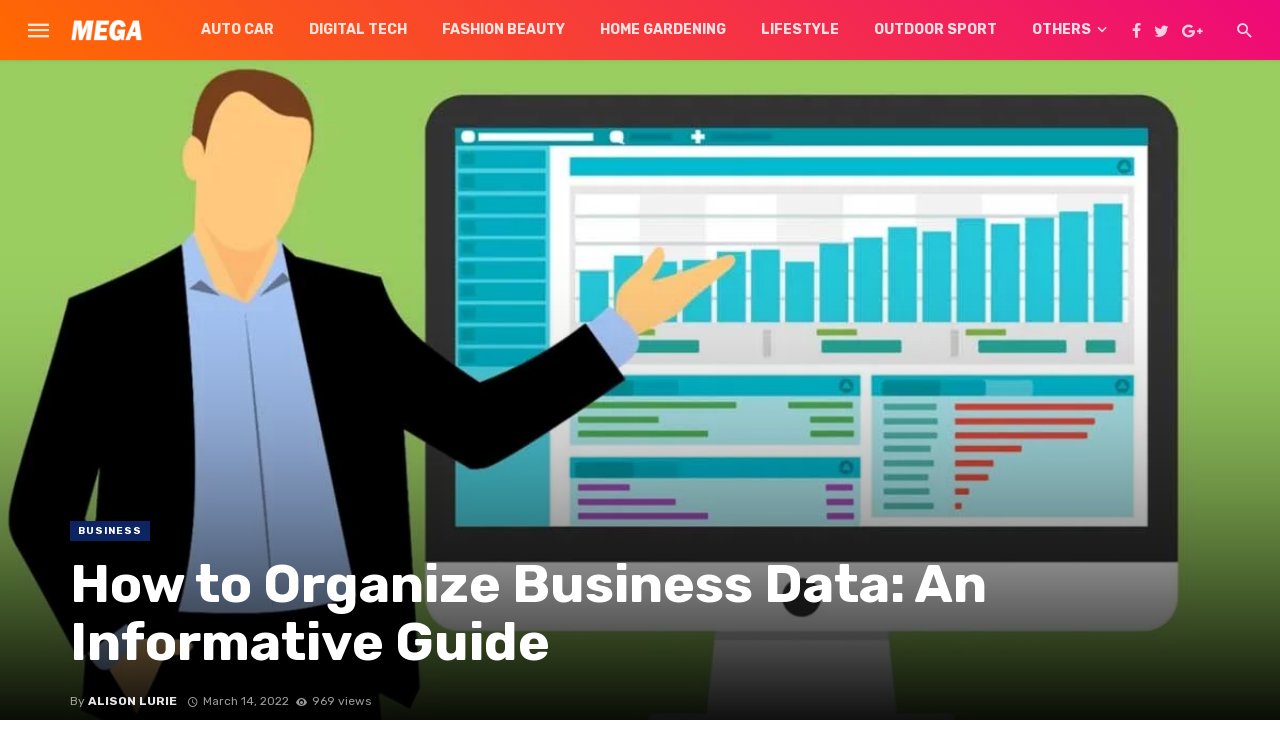

--- FILE ---
content_type: text/html; charset=UTF-8
request_url: https://meganewsmagazines.com/how-to-organize-business-data-an-informative-guide/
body_size: 27702
content:
<!DOCTYPE html>
<html lang="en-US" prefix="og: https://ogp.me/ns#">
<head>
	<meta charset="UTF-8" />
    
    <meta name="viewport" content="width=device-width, initial-scale=1"/>
    
    <link rel="profile" href="https://gmpg.org/xfn/11" />
	
	<link rel="pingback" href="https://meganewsmagazines.com/xmlrpc.php">

	<script type="application/javascript">var ajaxurl = "https://meganewsmagazines.com/wp-admin/admin-ajax.php"</script>
<!-- Search Engine Optimization by Rank Math - https://rankmath.com/ -->
<title>How to Organize Business Data: An Informative Guide</title>
<meta name="robots" content="index, follow, max-snippet:-1, max-video-preview:-1, max-image-preview:large"/>
<link rel="canonical" href="https://meganewsmagazines.com/how-to-organize-business-data-an-informative-guide/" />
<meta property="og:locale" content="en_US" />
<meta property="og:type" content="article" />
<meta property="og:title" content="How to Organize Business Data: An Informative Guide" />
<meta property="og:description" content="These days, business is data, and data is big business. Between personal, company, and medical data, global data estimates point to a grand total of 44 zettabytes in existence by the year 2025. To put that in perspective, that&#8217;s one trillion gigabytes worth of data. Even when you look at what one business creates or stores in data, it&#8217;s easy to become overwhelmed. Between order forms, shipment tracking information, client information, bills, due dates, and invoices, you need a way to organize the information. Need help organizing your business data? Our guide will show you the programs and tips top [&hellip;]" />
<meta property="og:url" content="https://meganewsmagazines.com/how-to-organize-business-data-an-informative-guide/" />
<meta property="og:site_name" content="Meganews" />
<meta property="article:section" content="Business" />
<meta property="og:updated_time" content="2022-03-14T17:08:47+08:00" />
<meta property="og:image" content="https://meganewsmagazines.com/wp-content/uploads/2022/03/How-to-Organize-Business-Data.jpg" />
<meta property="og:image:secure_url" content="https://meganewsmagazines.com/wp-content/uploads/2022/03/How-to-Organize-Business-Data.jpg" />
<meta property="og:image:width" content="1200" />
<meta property="og:image:height" content="678" />
<meta property="og:image:alt" content="How to Organize Business Data" />
<meta property="og:image:type" content="image/jpeg" />
<meta property="article:published_time" content="2022-03-14T17:07:37+08:00" />
<meta property="article:modified_time" content="2022-03-14T17:08:47+08:00" />
<meta name="twitter:card" content="summary_large_image" />
<meta name="twitter:title" content="How to Organize Business Data: An Informative Guide" />
<meta name="twitter:description" content="These days, business is data, and data is big business. Between personal, company, and medical data, global data estimates point to a grand total of 44 zettabytes in existence by the year 2025. To put that in perspective, that&#8217;s one trillion gigabytes worth of data. Even when you look at what one business creates or stores in data, it&#8217;s easy to become overwhelmed. Between order forms, shipment tracking information, client information, bills, due dates, and invoices, you need a way to organize the information. Need help organizing your business data? Our guide will show you the programs and tips top [&hellip;]" />
<meta name="twitter:image" content="https://meganewsmagazines.com/wp-content/uploads/2022/03/How-to-Organize-Business-Data.jpg" />
<script type="application/ld+json" class="rank-math-schema">{"@context":"https://schema.org","@graph":[{"@type":["Person","Organization"],"@id":"https://meganewsmagazines.com/#person","name":"Samuel Szuchan"},{"@type":"WebSite","@id":"https://meganewsmagazines.com/#website","url":"https://meganewsmagazines.com","name":"Samuel Szuchan","publisher":{"@id":"https://meganewsmagazines.com/#person"},"inLanguage":"en-US"},{"@type":"ImageObject","@id":"https://meganewsmagazines.com/wp-content/uploads/2022/03/How-to-Organize-Business-Data.jpg","url":"https://meganewsmagazines.com/wp-content/uploads/2022/03/How-to-Organize-Business-Data.jpg","width":"1200","height":"678","caption":"How to Organize Business Data","inLanguage":"en-US"},{"@type":"WebPage","@id":"https://meganewsmagazines.com/how-to-organize-business-data-an-informative-guide/#webpage","url":"https://meganewsmagazines.com/how-to-organize-business-data-an-informative-guide/","name":"How to Organize Business Data: An Informative Guide","datePublished":"2022-03-14T17:07:37+08:00","dateModified":"2022-03-14T17:08:47+08:00","isPartOf":{"@id":"https://meganewsmagazines.com/#website"},"primaryImageOfPage":{"@id":"https://meganewsmagazines.com/wp-content/uploads/2022/03/How-to-Organize-Business-Data.jpg"},"inLanguage":"en-US"},{"@type":"Person","@id":"https://meganewsmagazines.com/how-to-organize-business-data-an-informative-guide/#author","name":"Alison Lurie","image":{"@type":"ImageObject","@id":"https://secure.gravatar.com/avatar/f654296d49fa910632f6ae663fc4b35c?s=96&amp;d=identicon&amp;r=g","url":"https://secure.gravatar.com/avatar/f654296d49fa910632f6ae663fc4b35c?s=96&amp;d=identicon&amp;r=g","caption":"Alison Lurie","inLanguage":"en-US"}},{"@type":"BlogPosting","headline":"How to Organize Business Data: An Informative Guide","datePublished":"2022-03-14T17:07:37+08:00","dateModified":"2022-03-14T17:08:47+08:00","author":{"@id":"https://meganewsmagazines.com/how-to-organize-business-data-an-informative-guide/#author","name":"Alison Lurie"},"publisher":{"@id":"https://meganewsmagazines.com/#person"},"description":"These days, business is data, and data is big business. Between personal, company, and medical data, global data estimates point to a grand total of 44 zettabytes in existence by the year 2025. To put that in perspective, that's one trillion gigabytes worth of data.","name":"How to Organize Business Data: An Informative Guide","@id":"https://meganewsmagazines.com/how-to-organize-business-data-an-informative-guide/#richSnippet","isPartOf":{"@id":"https://meganewsmagazines.com/how-to-organize-business-data-an-informative-guide/#webpage"},"image":{"@id":"https://meganewsmagazines.com/wp-content/uploads/2022/03/How-to-Organize-Business-Data.jpg"},"inLanguage":"en-US","mainEntityOfPage":{"@id":"https://meganewsmagazines.com/how-to-organize-business-data-an-informative-guide/#webpage"}}]}</script>
<!-- /Rank Math WordPress SEO plugin -->

<link rel='dns-prefetch' href='//fonts.googleapis.com' />
<link rel="alternate" type="application/rss+xml" title="Meganews &raquo; Feed" href="https://meganewsmagazines.com/feed/" />
<script type="text/javascript">
/* <![CDATA[ */
window._wpemojiSettings = {"baseUrl":"https:\/\/s.w.org\/images\/core\/emoji\/14.0.0\/72x72\/","ext":".png","svgUrl":"https:\/\/s.w.org\/images\/core\/emoji\/14.0.0\/svg\/","svgExt":".svg","source":{"concatemoji":"https:\/\/meganewsmagazines.com\/wp-includes\/js\/wp-emoji-release.min.js?ver=6.4.7"}};
/*! This file is auto-generated */
!function(i,n){var o,s,e;function c(e){try{var t={supportTests:e,timestamp:(new Date).valueOf()};sessionStorage.setItem(o,JSON.stringify(t))}catch(e){}}function p(e,t,n){e.clearRect(0,0,e.canvas.width,e.canvas.height),e.fillText(t,0,0);var t=new Uint32Array(e.getImageData(0,0,e.canvas.width,e.canvas.height).data),r=(e.clearRect(0,0,e.canvas.width,e.canvas.height),e.fillText(n,0,0),new Uint32Array(e.getImageData(0,0,e.canvas.width,e.canvas.height).data));return t.every(function(e,t){return e===r[t]})}function u(e,t,n){switch(t){case"flag":return n(e,"\ud83c\udff3\ufe0f\u200d\u26a7\ufe0f","\ud83c\udff3\ufe0f\u200b\u26a7\ufe0f")?!1:!n(e,"\ud83c\uddfa\ud83c\uddf3","\ud83c\uddfa\u200b\ud83c\uddf3")&&!n(e,"\ud83c\udff4\udb40\udc67\udb40\udc62\udb40\udc65\udb40\udc6e\udb40\udc67\udb40\udc7f","\ud83c\udff4\u200b\udb40\udc67\u200b\udb40\udc62\u200b\udb40\udc65\u200b\udb40\udc6e\u200b\udb40\udc67\u200b\udb40\udc7f");case"emoji":return!n(e,"\ud83e\udef1\ud83c\udffb\u200d\ud83e\udef2\ud83c\udfff","\ud83e\udef1\ud83c\udffb\u200b\ud83e\udef2\ud83c\udfff")}return!1}function f(e,t,n){var r="undefined"!=typeof WorkerGlobalScope&&self instanceof WorkerGlobalScope?new OffscreenCanvas(300,150):i.createElement("canvas"),a=r.getContext("2d",{willReadFrequently:!0}),o=(a.textBaseline="top",a.font="600 32px Arial",{});return e.forEach(function(e){o[e]=t(a,e,n)}),o}function t(e){var t=i.createElement("script");t.src=e,t.defer=!0,i.head.appendChild(t)}"undefined"!=typeof Promise&&(o="wpEmojiSettingsSupports",s=["flag","emoji"],n.supports={everything:!0,everythingExceptFlag:!0},e=new Promise(function(e){i.addEventListener("DOMContentLoaded",e,{once:!0})}),new Promise(function(t){var n=function(){try{var e=JSON.parse(sessionStorage.getItem(o));if("object"==typeof e&&"number"==typeof e.timestamp&&(new Date).valueOf()<e.timestamp+604800&&"object"==typeof e.supportTests)return e.supportTests}catch(e){}return null}();if(!n){if("undefined"!=typeof Worker&&"undefined"!=typeof OffscreenCanvas&&"undefined"!=typeof URL&&URL.createObjectURL&&"undefined"!=typeof Blob)try{var e="postMessage("+f.toString()+"("+[JSON.stringify(s),u.toString(),p.toString()].join(",")+"));",r=new Blob([e],{type:"text/javascript"}),a=new Worker(URL.createObjectURL(r),{name:"wpTestEmojiSupports"});return void(a.onmessage=function(e){c(n=e.data),a.terminate(),t(n)})}catch(e){}c(n=f(s,u,p))}t(n)}).then(function(e){for(var t in e)n.supports[t]=e[t],n.supports.everything=n.supports.everything&&n.supports[t],"flag"!==t&&(n.supports.everythingExceptFlag=n.supports.everythingExceptFlag&&n.supports[t]);n.supports.everythingExceptFlag=n.supports.everythingExceptFlag&&!n.supports.flag,n.DOMReady=!1,n.readyCallback=function(){n.DOMReady=!0}}).then(function(){return e}).then(function(){var e;n.supports.everything||(n.readyCallback(),(e=n.source||{}).concatemoji?t(e.concatemoji):e.wpemoji&&e.twemoji&&(t(e.twemoji),t(e.wpemoji)))}))}((window,document),window._wpemojiSettings);
/* ]]> */
</script>
<style id='wp-emoji-styles-inline-css' type='text/css'>

	img.wp-smiley, img.emoji {
		display: inline !important;
		border: none !important;
		box-shadow: none !important;
		height: 1em !important;
		width: 1em !important;
		margin: 0 0.07em !important;
		vertical-align: -0.1em !important;
		background: none !important;
		padding: 0 !important;
	}
</style>
<link rel='stylesheet' id='wp-block-library-css' href='https://meganewsmagazines.com/wp-includes/css/dist/block-library/style.min.css?ver=6.4.7' type='text/css' media='all' />
<style id='classic-theme-styles-inline-css' type='text/css'>
/*! This file is auto-generated */
.wp-block-button__link{color:#fff;background-color:#32373c;border-radius:9999px;box-shadow:none;text-decoration:none;padding:calc(.667em + 2px) calc(1.333em + 2px);font-size:1.125em}.wp-block-file__button{background:#32373c;color:#fff;text-decoration:none}
</style>
<style id='global-styles-inline-css' type='text/css'>
body{--wp--preset--color--black: #000000;--wp--preset--color--cyan-bluish-gray: #abb8c3;--wp--preset--color--white: #ffffff;--wp--preset--color--pale-pink: #f78da7;--wp--preset--color--vivid-red: #cf2e2e;--wp--preset--color--luminous-vivid-orange: #ff6900;--wp--preset--color--luminous-vivid-amber: #fcb900;--wp--preset--color--light-green-cyan: #7bdcb5;--wp--preset--color--vivid-green-cyan: #00d084;--wp--preset--color--pale-cyan-blue: #8ed1fc;--wp--preset--color--vivid-cyan-blue: #0693e3;--wp--preset--color--vivid-purple: #9b51e0;--wp--preset--gradient--vivid-cyan-blue-to-vivid-purple: linear-gradient(135deg,rgba(6,147,227,1) 0%,rgb(155,81,224) 100%);--wp--preset--gradient--light-green-cyan-to-vivid-green-cyan: linear-gradient(135deg,rgb(122,220,180) 0%,rgb(0,208,130) 100%);--wp--preset--gradient--luminous-vivid-amber-to-luminous-vivid-orange: linear-gradient(135deg,rgba(252,185,0,1) 0%,rgba(255,105,0,1) 100%);--wp--preset--gradient--luminous-vivid-orange-to-vivid-red: linear-gradient(135deg,rgba(255,105,0,1) 0%,rgb(207,46,46) 100%);--wp--preset--gradient--very-light-gray-to-cyan-bluish-gray: linear-gradient(135deg,rgb(238,238,238) 0%,rgb(169,184,195) 100%);--wp--preset--gradient--cool-to-warm-spectrum: linear-gradient(135deg,rgb(74,234,220) 0%,rgb(151,120,209) 20%,rgb(207,42,186) 40%,rgb(238,44,130) 60%,rgb(251,105,98) 80%,rgb(254,248,76) 100%);--wp--preset--gradient--blush-light-purple: linear-gradient(135deg,rgb(255,206,236) 0%,rgb(152,150,240) 100%);--wp--preset--gradient--blush-bordeaux: linear-gradient(135deg,rgb(254,205,165) 0%,rgb(254,45,45) 50%,rgb(107,0,62) 100%);--wp--preset--gradient--luminous-dusk: linear-gradient(135deg,rgb(255,203,112) 0%,rgb(199,81,192) 50%,rgb(65,88,208) 100%);--wp--preset--gradient--pale-ocean: linear-gradient(135deg,rgb(255,245,203) 0%,rgb(182,227,212) 50%,rgb(51,167,181) 100%);--wp--preset--gradient--electric-grass: linear-gradient(135deg,rgb(202,248,128) 0%,rgb(113,206,126) 100%);--wp--preset--gradient--midnight: linear-gradient(135deg,rgb(2,3,129) 0%,rgb(40,116,252) 100%);--wp--preset--font-size--small: 13px;--wp--preset--font-size--medium: 20px;--wp--preset--font-size--large: 36px;--wp--preset--font-size--x-large: 42px;--wp--preset--spacing--20: 0.44rem;--wp--preset--spacing--30: 0.67rem;--wp--preset--spacing--40: 1rem;--wp--preset--spacing--50: 1.5rem;--wp--preset--spacing--60: 2.25rem;--wp--preset--spacing--70: 3.38rem;--wp--preset--spacing--80: 5.06rem;--wp--preset--shadow--natural: 6px 6px 9px rgba(0, 0, 0, 0.2);--wp--preset--shadow--deep: 12px 12px 50px rgba(0, 0, 0, 0.4);--wp--preset--shadow--sharp: 6px 6px 0px rgba(0, 0, 0, 0.2);--wp--preset--shadow--outlined: 6px 6px 0px -3px rgba(255, 255, 255, 1), 6px 6px rgba(0, 0, 0, 1);--wp--preset--shadow--crisp: 6px 6px 0px rgba(0, 0, 0, 1);}:where(.is-layout-flex){gap: 0.5em;}:where(.is-layout-grid){gap: 0.5em;}body .is-layout-flow > .alignleft{float: left;margin-inline-start: 0;margin-inline-end: 2em;}body .is-layout-flow > .alignright{float: right;margin-inline-start: 2em;margin-inline-end: 0;}body .is-layout-flow > .aligncenter{margin-left: auto !important;margin-right: auto !important;}body .is-layout-constrained > .alignleft{float: left;margin-inline-start: 0;margin-inline-end: 2em;}body .is-layout-constrained > .alignright{float: right;margin-inline-start: 2em;margin-inline-end: 0;}body .is-layout-constrained > .aligncenter{margin-left: auto !important;margin-right: auto !important;}body .is-layout-constrained > :where(:not(.alignleft):not(.alignright):not(.alignfull)){max-width: var(--wp--style--global--content-size);margin-left: auto !important;margin-right: auto !important;}body .is-layout-constrained > .alignwide{max-width: var(--wp--style--global--wide-size);}body .is-layout-flex{display: flex;}body .is-layout-flex{flex-wrap: wrap;align-items: center;}body .is-layout-flex > *{margin: 0;}body .is-layout-grid{display: grid;}body .is-layout-grid > *{margin: 0;}:where(.wp-block-columns.is-layout-flex){gap: 2em;}:where(.wp-block-columns.is-layout-grid){gap: 2em;}:where(.wp-block-post-template.is-layout-flex){gap: 1.25em;}:where(.wp-block-post-template.is-layout-grid){gap: 1.25em;}.has-black-color{color: var(--wp--preset--color--black) !important;}.has-cyan-bluish-gray-color{color: var(--wp--preset--color--cyan-bluish-gray) !important;}.has-white-color{color: var(--wp--preset--color--white) !important;}.has-pale-pink-color{color: var(--wp--preset--color--pale-pink) !important;}.has-vivid-red-color{color: var(--wp--preset--color--vivid-red) !important;}.has-luminous-vivid-orange-color{color: var(--wp--preset--color--luminous-vivid-orange) !important;}.has-luminous-vivid-amber-color{color: var(--wp--preset--color--luminous-vivid-amber) !important;}.has-light-green-cyan-color{color: var(--wp--preset--color--light-green-cyan) !important;}.has-vivid-green-cyan-color{color: var(--wp--preset--color--vivid-green-cyan) !important;}.has-pale-cyan-blue-color{color: var(--wp--preset--color--pale-cyan-blue) !important;}.has-vivid-cyan-blue-color{color: var(--wp--preset--color--vivid-cyan-blue) !important;}.has-vivid-purple-color{color: var(--wp--preset--color--vivid-purple) !important;}.has-black-background-color{background-color: var(--wp--preset--color--black) !important;}.has-cyan-bluish-gray-background-color{background-color: var(--wp--preset--color--cyan-bluish-gray) !important;}.has-white-background-color{background-color: var(--wp--preset--color--white) !important;}.has-pale-pink-background-color{background-color: var(--wp--preset--color--pale-pink) !important;}.has-vivid-red-background-color{background-color: var(--wp--preset--color--vivid-red) !important;}.has-luminous-vivid-orange-background-color{background-color: var(--wp--preset--color--luminous-vivid-orange) !important;}.has-luminous-vivid-amber-background-color{background-color: var(--wp--preset--color--luminous-vivid-amber) !important;}.has-light-green-cyan-background-color{background-color: var(--wp--preset--color--light-green-cyan) !important;}.has-vivid-green-cyan-background-color{background-color: var(--wp--preset--color--vivid-green-cyan) !important;}.has-pale-cyan-blue-background-color{background-color: var(--wp--preset--color--pale-cyan-blue) !important;}.has-vivid-cyan-blue-background-color{background-color: var(--wp--preset--color--vivid-cyan-blue) !important;}.has-vivid-purple-background-color{background-color: var(--wp--preset--color--vivid-purple) !important;}.has-black-border-color{border-color: var(--wp--preset--color--black) !important;}.has-cyan-bluish-gray-border-color{border-color: var(--wp--preset--color--cyan-bluish-gray) !important;}.has-white-border-color{border-color: var(--wp--preset--color--white) !important;}.has-pale-pink-border-color{border-color: var(--wp--preset--color--pale-pink) !important;}.has-vivid-red-border-color{border-color: var(--wp--preset--color--vivid-red) !important;}.has-luminous-vivid-orange-border-color{border-color: var(--wp--preset--color--luminous-vivid-orange) !important;}.has-luminous-vivid-amber-border-color{border-color: var(--wp--preset--color--luminous-vivid-amber) !important;}.has-light-green-cyan-border-color{border-color: var(--wp--preset--color--light-green-cyan) !important;}.has-vivid-green-cyan-border-color{border-color: var(--wp--preset--color--vivid-green-cyan) !important;}.has-pale-cyan-blue-border-color{border-color: var(--wp--preset--color--pale-cyan-blue) !important;}.has-vivid-cyan-blue-border-color{border-color: var(--wp--preset--color--vivid-cyan-blue) !important;}.has-vivid-purple-border-color{border-color: var(--wp--preset--color--vivid-purple) !important;}.has-vivid-cyan-blue-to-vivid-purple-gradient-background{background: var(--wp--preset--gradient--vivid-cyan-blue-to-vivid-purple) !important;}.has-light-green-cyan-to-vivid-green-cyan-gradient-background{background: var(--wp--preset--gradient--light-green-cyan-to-vivid-green-cyan) !important;}.has-luminous-vivid-amber-to-luminous-vivid-orange-gradient-background{background: var(--wp--preset--gradient--luminous-vivid-amber-to-luminous-vivid-orange) !important;}.has-luminous-vivid-orange-to-vivid-red-gradient-background{background: var(--wp--preset--gradient--luminous-vivid-orange-to-vivid-red) !important;}.has-very-light-gray-to-cyan-bluish-gray-gradient-background{background: var(--wp--preset--gradient--very-light-gray-to-cyan-bluish-gray) !important;}.has-cool-to-warm-spectrum-gradient-background{background: var(--wp--preset--gradient--cool-to-warm-spectrum) !important;}.has-blush-light-purple-gradient-background{background: var(--wp--preset--gradient--blush-light-purple) !important;}.has-blush-bordeaux-gradient-background{background: var(--wp--preset--gradient--blush-bordeaux) !important;}.has-luminous-dusk-gradient-background{background: var(--wp--preset--gradient--luminous-dusk) !important;}.has-pale-ocean-gradient-background{background: var(--wp--preset--gradient--pale-ocean) !important;}.has-electric-grass-gradient-background{background: var(--wp--preset--gradient--electric-grass) !important;}.has-midnight-gradient-background{background: var(--wp--preset--gradient--midnight) !important;}.has-small-font-size{font-size: var(--wp--preset--font-size--small) !important;}.has-medium-font-size{font-size: var(--wp--preset--font-size--medium) !important;}.has-large-font-size{font-size: var(--wp--preset--font-size--large) !important;}.has-x-large-font-size{font-size: var(--wp--preset--font-size--x-large) !important;}
.wp-block-navigation a:where(:not(.wp-element-button)){color: inherit;}
:where(.wp-block-post-template.is-layout-flex){gap: 1.25em;}:where(.wp-block-post-template.is-layout-grid){gap: 1.25em;}
:where(.wp-block-columns.is-layout-flex){gap: 2em;}:where(.wp-block-columns.is-layout-grid){gap: 2em;}
.wp-block-pullquote{font-size: 1.5em;line-height: 1.6;}
</style>
<link rel='stylesheet' id='bkswcss-css' href='https://meganewsmagazines.com/wp-content/plugins/tnm-shortcode/css/shortcode.css?ver=6.4.7' type='text/css' media='all' />
<link rel='stylesheet' id='thenextmag_vendors-css' href='https://meganewsmagazines.com/wp-content/themes/the-next-mag/css/vendors.css?ver=6.4.7' type='text/css' media='all' />
<link rel='stylesheet' id='thenextmag-style-css' href='https://meganewsmagazines.com/wp-content/themes/the-next-mag/css/style.css?ver=6.4.7' type='text/css' media='all' />
<style id='thenextmag-style-inline-css' type='text/css'>
.header-1 .header-main, 
                                        .header-2 .header-main, 
                                        .header-3 .site-header,
                                        .header-4 .navigation-bar,
                                        .header-5 .navigation-bar,
                                        .header-6 .navigation-bar,
                                        .header-7 .header-main,
                                        .header-8 .header-main,
                                        .header-9 .site-header
                                        {background: #ee0979;
                                        background: -webkit-linear-gradient(225deg, #ee0979 0, #ff6a00 100%);
                                        background: linear-gradient(225deg, #ee0979 0, #ff6a00 100%);}.sticky-header.is-fixed > .navigation-bar
                                        {background: #ee0979;
                                        background: -webkit-linear-gradient(225deg, #ee0979 0, #ff6a00 100%);
                                        background: linear-gradient(225deg, #ee0979 0, #ff6a00 100%);}#mnmd-mobile-header
                                        {background: #ee0979;
                                        background: -webkit-linear-gradient(225deg, #ee0979 0, #ff6a00 100%);
                                        background: linear-gradient(225deg, #ee0979 0, #ff6a00 100%);}::selection {color: #FFF; background: #EF3A2B;}::-webkit-selection {color: #FFF; background: #EF3A2B;}
                            .post--vertical-thumb-background-point-circle .post__thumb:before {--background-shadow: #EF3A2B;} .pattern-circle-background-stripe:before {
                            background: repeating-linear-gradient(45deg, transparent, transparent 6px, #EF3A2B 6px, #EF3A2B 12px);}.navigation--main .sub-menu li:hover>a, a, a:hover, a:focus, a:active, .color-primary, .site-title, .mnmd-widget-indexed-posts-b .posts-list > li .post__title:after,
            .author-box .author-name a, 
            .woocommerce div.product p.price, .woocommerce div.product span.price,
            .woocommerce-message::before, .woocommerce-info::before, .woocommerce-error::before, .woocommerce-downloads .woocommerce-info:before,
            .woocommerce table.shop_table a.remove:hover, .woocommerce.widget .woocommerce-mini-cart  a.remove_from_cart_button:hover,
            .woocommerce-MyAccount-navigation .woocommerce-MyAccount-navigation-link.is-active a,
            .woocommerce-MyAccount-navigation .woocommerce-MyAccount-navigation-link a:hover,
            .woocommerce.widget_product_tag_cloud .tagcloud a:hover,
            .wc-block-grid__product-rating .star-rating span:before, .wc-block-grid__product-rating .wc-block-grid__product-rating__stars span:before,
            .woocommerce .star-rating span::before
            {color: #EF3A2B;}.mnmd-featured-block-m.background-primary .post--horizontal-reverse-fullwidth .post__text:before, .mnmd-featured-block-l.background-primary .section-main .post-sub, .mnmd-featured-block-r.mnmd-featured-block-r-has-background-theme:after, .mnmd-widget-indexed-posts-a .posts-list>li .post__thumb:after, .btn-rectangle-large, .post-no-thumb-space-large, .post--horizontal-read-more-rotate .post__text-column.post__text-button:before, .mnmd-posts-block-q .section-sub .post-sub .post-sub-wrap:before, .background-hover-fixed:before, .post--overlay-text-style-card .post__readmore:hover a, .post--overlay-background-theme .background-img:after, .category-tile__name, .cat-0.cat-theme-bg.cat-theme-bg, .primary-bg-color, .navigation--main > li > a:before, .mnmd-pagination__item-current, .mnmd-pagination__item-current:hover, 
            .mnmd-pagination__item-current:focus, .mnmd-pagination__item-current:active, .mnmd-pagination--next-n-prev .mnmd-pagination__links a:last-child .mnmd-pagination__item,
            .subscribe-form__fields input[type='submit'], .has-overlap-bg:before, .post__cat--bg, a.post__cat--bg, .entry-cat--bg, a.entry-cat--bg, 
            .comments-count-box, .mnmd-widget--box .widget__title,  .posts-list > li .post__thumb:after, 
            .widget_calendar td a:before, .widget_calendar #today, .widget_calendar #today a, .entry-action-btn, .posts-navigation__label:before, 
            .comment-form .form-submit input[type='submit'], .mnmd-carousel-dots-b .swiper-pagination-bullet-active,
             .site-header--side-logo .header-logo:not(.header-logo--mobile), .list-square-bullet > li > *:before, .list-square-bullet-exclude-first > li:not(:first-child) > *:before,
             .btn-primary, .btn-primary:active, .btn-primary:focus, .btn-primary:hover, 
             .btn-primary.active.focus, .btn-primary.active:focus, .btn-primary.active:hover, .btn-primary:active.focus, .btn-primary:active:focus, .btn-primary:active:hover,
             .woocommerce .wp-block-button:not(.wc-block-grid__product-add-to-cart) .wp-block-button__link,
             .woocommerce .wp-block-button:not(.wc-block-grid__product-add-to-cart) .wp-block-button__link,
            .woocommerce .wc-block-grid__product .wp-block-button__link:hover,
            .woocommerce #respond input#submit:hover, .woocommerce a.button:hover, .woocommerce button.button:hover, .woocommerce input.button:hover,
            .editor-styles-wrapper .wc-block-grid__products .wc-block-grid__product .wc-block-grid__product-onsale, .wc-block-grid__product-onsale,
            .woocommerce ul.products li.product .onsale,
            .woocommerce nav.woocommerce-pagination ul li a:focus, .woocommerce nav.woocommerce-pagination ul li a:hover, .woocommerce nav.woocommerce-pagination ul li span.current,
            .woocommerce span.onsale, .woocommerce div.product .woocommerce-tabs ul.tabs li.active, 
            .woocommerce-Tabs-panel .comment-reply-title:before,.woocommerce a.button.alt, .woocommerce a.button.alt:hover,
            .woocommerce button.button.alt, .woocommerce button.button.alt:hover, .woocommerce-account .addresses .title a.edit,
            .woocommerce-message a.button, .woocommerce-downloads .woocommerce-Message a.button,
            .woocommerce button.button,
            .woocommerce a.button.wc-backward,
            .woocommerce .widget_shopping_cart .buttons a, .woocommerce.widget_shopping_cart .buttons a,
            .woocommerce.widget_product_search .woocommerce-product-search button,
            .atbs-style-page-content-store .wp-block-cover .wp-block-button__link,
            .woocommerce ul.products li.product .onsale,
            .woocommerce .wc-block-grid__product .wp-block-button__link:hover,
            .woocommerce button.button, .woocommerce a.button.wc-backward,
            .atbs-style-page-content-store .wp-block-button__link:hover,
            .woocommerce div.product form.cart .button:hover
            {background-color: #EF3A2B;}.site-header--skin-4 .navigation--main > li > a:before
            {background-color: #EF3A2B !important;}.post-score-hexagon .hexagon-svg g path
            {fill: #EF3A2B;}.mnmd-featured-block-r.mnmd-featured-block-r-has-background-theme .section-sub, .has-overlap-frame:before, .mnmd-gallery-slider .fotorama__thumb-border, .bypostauthor > .comment-body .comment-author > img
            {border-color: #EF3A2B;}.mnmd-pagination--next-n-prev .mnmd-pagination__links a:last-child .mnmd-pagination__item:after
            {border-left-color: #EF3A2B;}.bk-preload-wrapper:after, .comments-count-box:before, .woocommerce-error, .woocommerce-message, .woocommerce-info
            {border-top-color: #EF3A2B;}.bk-preload-wrapper:after
            {border-bottom-color: #EF3A2B;}.navigation--offcanvas li > a:after
            {border-right-color: #EF3A2B;}.post--single-cover-gradient .single-header
            {
                background-image: -webkit-linear-gradient( bottom , #EF3A2B 0%, rgba(252, 60, 45, 0.7) 50%, rgba(252, 60, 45, 0) 100%);
                background-image: linear-gradient(to top, #EF3A2B 0%, rgba(252, 60, 45, 0.7) 50%, rgba(252, 60, 45, 0) 100%);
            }.subscribe-form__fields input[type='submit']:hover,
            .comment-form .form-submit input[type='submit']:active, .comment-form .form-submit input[type='submit']:focus, .comment-form .form-submit input[type='submit']:hover
            {background-color: #ef392b;}mnmd-video-box__playlist .is-playing .post__thumb:after { content: 'Now playing'; }
                                        .cat-322.cat-theme.cat-theme, 
                                        .cat-322 a:hover .cat-icon
                    {color: #0c2461 !important;}.cat-322 .cat-theme-bg,
                                        .cat-322.cat-theme-bg.cat-theme-bg,
                                        .navigation--main > li.menu-item-cat-322 > a:before,
                                        .cat-322.post--featured-a .post__text:before,
                                        .mnmd-carousel-b .cat-322 .post__text:before,
                                        .cat-322 .has-overlap-bg:before,
                                        .cat-322.post--content-overlap .overlay-content__inner:before
                    {background-color: #0c2461 !important;}.cat-322 .cat-theme-border,
                                        .cat-322.cat-theme-border.cat-theme-border,
                                        .mnmd-featured-block-a .main-post.cat-322:before,
                                        .cat-322 .category-tile__inner:before,
                                        .cat-322 .has-overlap-frame:before,
                                        .navigation--offcanvas li.menu-item-cat-322 > a:after,
                                        .mnmd-featured-block-a .main-post:before
                    {border-color: #0c2461 !important;}.post--single-cover-gradient.cat-322 .single-header
                    {
                    background-image: -webkit-linear-gradient( bottom , #0c2461 0%, rgba(25, 79, 176, 0.7) 50%, rgba(25, 79, 176, 0) 100%);
                    background-image: linear-gradient(to top, #0c2461 0%, rgba(25, 79, 176, 0.7) 50%, rgba(25, 79, 176, 0) 100%);
                    }
                                        .cat-205.cat-theme.cat-theme, 
                                        .cat-205 a:hover .cat-icon
                    {color: #ea2027 !important;}.cat-205 .cat-theme-bg,
                                        .cat-205.cat-theme-bg.cat-theme-bg,
                                        .navigation--main > li.menu-item-cat-205 > a:before,
                                        .cat-205.post--featured-a .post__text:before,
                                        .mnmd-carousel-b .cat-205 .post__text:before,
                                        .cat-205 .has-overlap-bg:before,
                                        .cat-205.post--content-overlap .overlay-content__inner:before
                    {background-color: #ea2027 !important;}.cat-205 .cat-theme-border,
                                        .cat-205.cat-theme-border.cat-theme-border,
                                        .mnmd-featured-block-a .main-post.cat-205:before,
                                        .cat-205 .category-tile__inner:before,
                                        .cat-205 .has-overlap-frame:before,
                                        .navigation--offcanvas li.menu-item-cat-205 > a:after,
                                        .mnmd-featured-block-a .main-post:before
                    {border-color: #ea2027 !important;}.post--single-cover-gradient.cat-205 .single-header
                    {
                    background-image: -webkit-linear-gradient( bottom , #ea2027 0%, rgba(25, 79, 176, 0.7) 50%, rgba(25, 79, 176, 0) 100%);
                    background-image: linear-gradient(to top, #ea2027 0%, rgba(25, 79, 176, 0.7) 50%, rgba(25, 79, 176, 0) 100%);
                    }
                                        .cat-328.cat-theme.cat-theme, 
                                        .cat-328 a:hover .cat-icon
                    {color: #9f85de !important;}.cat-328 .cat-theme-bg,
                                        .cat-328.cat-theme-bg.cat-theme-bg,
                                        .navigation--main > li.menu-item-cat-328 > a:before,
                                        .cat-328.post--featured-a .post__text:before,
                                        .mnmd-carousel-b .cat-328 .post__text:before,
                                        .cat-328 .has-overlap-bg:before,
                                        .cat-328.post--content-overlap .overlay-content__inner:before
                    {background-color: #9f85de !important;}.cat-328 .cat-theme-border,
                                        .cat-328.cat-theme-border.cat-theme-border,
                                        .mnmd-featured-block-a .main-post.cat-328:before,
                                        .cat-328 .category-tile__inner:before,
                                        .cat-328 .has-overlap-frame:before,
                                        .navigation--offcanvas li.menu-item-cat-328 > a:after,
                                        .mnmd-featured-block-a .main-post:before
                    {border-color: #9f85de !important;}.post--single-cover-gradient.cat-328 .single-header
                    {
                    background-image: -webkit-linear-gradient( bottom , #9f85de 0%, rgba(25, 79, 176, 0.7) 50%, rgba(25, 79, 176, 0) 100%);
                    background-image: linear-gradient(to top, #9f85de 0%, rgba(25, 79, 176, 0.7) 50%, rgba(25, 79, 176, 0) 100%);
                    }
</style>
<link rel='stylesheet' id='redux-google-fonts-tnm_option-css' href='https://fonts.googleapis.com/css?family=Rubik%3A300%2C400%2C500%2C600%2C700%2C800%2C900%2C300italic%2C400italic%2C500italic%2C600italic%2C700italic%2C800italic%2C900italic&#038;subset=latin&#038;ver=1688085978' type='text/css' media='all' />
<script type="text/javascript" src="https://meganewsmagazines.com/wp-includes/js/jquery/jquery.min.js?ver=3.7.1" id="jquery-core-js"></script>
<script type="text/javascript" src="https://meganewsmagazines.com/wp-includes/js/jquery/jquery-migrate.min.js?ver=3.4.1" id="jquery-migrate-js"></script>
<link rel="https://api.w.org/" href="https://meganewsmagazines.com/wp-json/" /><link rel="alternate" type="application/json" href="https://meganewsmagazines.com/wp-json/wp/v2/posts/9179" /><link rel="EditURI" type="application/rsd+xml" title="RSD" href="https://meganewsmagazines.com/xmlrpc.php?rsd" />
<meta name="generator" content="WordPress 6.4.7" />
<link rel='shortlink' href='https://meganewsmagazines.com/?p=9179' />
<link rel="alternate" type="application/json+oembed" href="https://meganewsmagazines.com/wp-json/oembed/1.0/embed?url=https%3A%2F%2Fmeganewsmagazines.com%2Fhow-to-organize-business-data-an-informative-guide%2F" />
<link rel="alternate" type="text/xml+oembed" href="https://meganewsmagazines.com/wp-json/oembed/1.0/embed?url=https%3A%2F%2Fmeganewsmagazines.com%2Fhow-to-organize-business-data-an-informative-guide%2F&#038;format=xml" />
<link rel="icon" href="https://meganewsmagazines.com/wp-content/uploads/2020/03/cropped-favicon-1-32x32.png" sizes="32x32" />
<link rel="icon" href="https://meganewsmagazines.com/wp-content/uploads/2020/03/cropped-favicon-1-192x192.png" sizes="192x192" />
<link rel="apple-touch-icon" href="https://meganewsmagazines.com/wp-content/uploads/2020/03/cropped-favicon-1-180x180.png" />
<meta name="msapplication-TileImage" content="https://meganewsmagazines.com/wp-content/uploads/2020/03/cropped-favicon-1-270x270.png" />
<style type="text/css" title="dynamic-css" class="options-output">body{font-family:Rubik,Arial, Helvetica, sans-serif;}.navigation, .woocommerce-MyAccount-navigation .woocommerce-MyAccount-navigation-link a{font-family:Rubik,Arial, Helvetica, sans-serif;}.page-heading__title, .post__title, .entry-title, h1, h2, h3, h4, h5, h6, .h1, .h2, .h3, .h4, .h5, .h6, .text-font-primary, .social-tile__title, .widget_recent_comments .recentcomments > a, .widget_recent_entries li > a, .modal-title.modal-title, .author-box .author-name a, .comment-author, .widget_calendar caption, .widget_categories li>a, .widget_meta ul, .widget_recent_comments .recentcomments>a, .widget_recent_entries li>a, .widget_pages li>a,
            .atbs-style-page-content-store .wc-block-grid__product .wc-block-grid__product-title, .woocommerce div.product .product_title, .woocommerce div.product p.price, .woocommerce div.product span.price, .woocommerce-Tabs-panel h2, .product.type-product .products h2,
            .woocommerce div.product .woocommerce-tabs ul.tabs li a, .woocommerce table.shop_table thead th, .woocommerce table.shop_table .woocommerce-cart-form__cart-item td,
            .woocommerce .cart-collaterals table.shop_table th, .woocommerce-page .cart-collaterals table.shop_table th, .woocommerce .cart-collaterals table.shop_table td, .woocommerce-page .cart-collaterals table.shop_table td,
            .woocommerce.widget ul.cart_list li a, .woocommerce.widget ul.product_list_widget li a, .woocommerce.widget .woocommerce-Price-amount.amount, .woocommerce.widget ul.products li.product .price .amount,
            .widget.widget_product_categories ul li a, .woocommerce table.shop_table.woocommerce-checkout-review-order-table td, .woocommerce table.shop_table.woocommerce-checkout-review-order-table th,
            .woocommerce ul#shipping_method .amount, .woocommerce ul#shipping_method li label, .atbs-style-page-content-store .wp-block-cover p.has-large-font-size, .woocommerce-edit-account .woocommerce-EditAccountForm legend{font-family:Rubik,Arial, Helvetica, sans-serif;}.text-font-secondary, .block-heading__subtitle, .widget_nav_menu ul, .navigation .sub-menu, .typography-copy blockquote, .comment-content blockquote{font-family:Rubik,Arial, Helvetica, sans-serif;}.mobile-header-btn, .navigation-bar-btn, .menu, .mnmd-mega-menu__inner > .sub-menu > li > a, .meta-text, a.meta-text, .meta-font, a.meta-font, .text-font-tertiary, .block-heading, .block-heading__title, .block-heading-tabs, .block-heading-tabs > li > a, input[type="button"]:not(.btn), input[type="reset"]:not(.btn), input[type="submit"]:not(.btn), .btn, label, .category-tile__name, .page-nav, .post-score, .post-score-hexagon .post-score-value, .post__cat, a.post__cat, .entry-cat, a.entry-cat, .read-more-link, .post__meta, .entry-meta, .entry-author__name, a.entry-author__name, .comments-count-box, .widget__title-text, .mnmd-widget-indexed-posts-a .posts-list > li .post__thumb:after, .mnmd-widget-indexed-posts-b .posts-list > li .post__title:after, .mnmd-widget-indexed-posts-c .list-index, .social-tile__count, .widget_recent_comments .comment-author-link, .mnmd-video-box__playlist .is-playing .post__thumb:after, .mnmd-posts-listing-a .cat-title, .mnmd-news-ticker__heading, .post-sharing__title, .post-sharing--simple .sharing-btn, .entry-action-btn, .entry-tags-title, .post-categories__title, .posts-navigation__label, .comments-title, .comments-title__text, .comments-title .add-comment, .comment-metadata, .comment-metadata a, .comment-reply-link, .comment-reply-title, .countdown__digit, .modal-title, .comment-reply-title, .comment-meta, .comment .reply, .wp-caption, .gallery-caption, .widget-title, .btn, .logged-in-as, .countdown__digit, .mnmd-widget-indexed-posts-a .posts-list>li .post__thumb:after, .mnmd-widget-indexed-posts-b .posts-list>li .post__title:after, .mnmd-widget-indexed-posts-c .list-index, .mnmd-horizontal-list .index, .mnmd-pagination, .mnmd-pagination--next-n-prev .mnmd-pagination__label,
            .woocommerce ul.products li.product .onsale, .atbs-style-page-content-store .wp-block-button, .woocommerce ul.products li.product .button, .woocommerce div.product form.cart .button, .woocommerce a.button,
            .woocommerce div.product .product_meta > span, .woocommerce-page table.cart td.actions .coupon button.button, .checkout_coupon.woocommerce-form-coupon button, .woocommerce-cart .woocommerce-cart-form button.button,
            .woocommerce #payment #place_order.button, .woocommerce-page #payment #place_order.button, .woocommerce .woocommerce-ordering select, .woocommerce .woocommerce-result-count,
            .woocommerce nav.woocommerce-pagination ul li a, .woocommerce nav.woocommerce-pagination ul li span, .woocommerce a.added_to_cart, .woocommerce-account .addresses .title a.edit{font-family:Rubik,Arial, Helvetica, sans-serif;}.page-coming-soon .background-img>.background-img{background-image:url('https://meganewsmagazines.com/wp-content/uploads/2020/04/Robert-Kiyosaki-Net-Worth.jpg');}</style>    
    <!-- Schema meta -->
        <script type="application/ld+json">
{
          "@context": "http://schema.org",
          "@type": "NewsArticle",
          "mainEntityOfPage": {
            "@type": "WebPage",
            "@id": "https://meganewsmagazines.com/how-to-organize-business-data-an-informative-guide/"
          },
          "headline": "How to Organize Business Data: An Informative Guide",
          "image": [
            "https://meganewsmagazines.com/wp-content/uploads/2022/03/How-to-Organize-Business-Data.jpg"
           ],
          "datePublished": "2022-03-14T17:07:37+00:00",
          "dateModified": "2022-03-14T17:08:47+08:00",
          "author": {
            "@type": "Person",
            "name": "Alison Lurie"
          },
           "publisher": {
            "@type": "Organization",
            "name": "Meganews",
            "logo": {
              "@type": "ImageObject",
              "url": "https://meganewsmagazines.com/wp-content/uploads/2020/09/mega.png"
            }
          },
          "description": ""
        }
        </script>
            <script type="application/javascript">var ajaxurl = "https://meganewsmagazines.com/wp-admin/admin-ajax.php"</script>
<!-- Search Engine Optimization by Rank Math - https://rankmath.com/ -->
<title>How to Organize Business Data: An Informative Guide</title>
<meta name="robots" content="index, follow, max-snippet:-1, max-video-preview:-1, max-image-preview:large"/>
<link rel="canonical" href="https://meganewsmagazines.com/how-to-organize-business-data-an-informative-guide/" />
<meta property="og:locale" content="en_US" />
<meta property="og:type" content="article" />
<meta property="og:title" content="How to Organize Business Data: An Informative Guide" />
<meta property="og:description" content="These days, business is data, and data is big business. Between personal, company, and medical data, global data estimates point to a grand total of 44 zettabytes in existence by the year 2025. To put that in perspective, that&#8217;s one trillion gigabytes worth of data. Even when you look at what one business creates or stores in data, it&#8217;s easy to become overwhelmed. Between order forms, shipment tracking information, client information, bills, due dates, and invoices, you need a way to organize the information. Need help organizing your business data? Our guide will show you the programs and tips top [&hellip;]" />
<meta property="og:url" content="https://meganewsmagazines.com/how-to-organize-business-data-an-informative-guide/" />
<meta property="og:site_name" content="Meganews" />
<meta property="article:section" content="Business" />
<meta property="og:updated_time" content="2022-03-14T17:08:47+08:00" />
<meta property="og:image" content="https://meganewsmagazines.com/wp-content/uploads/2022/03/How-to-Organize-Business-Data.jpg" />
<meta property="og:image:secure_url" content="https://meganewsmagazines.com/wp-content/uploads/2022/03/How-to-Organize-Business-Data.jpg" />
<meta property="og:image:width" content="1200" />
<meta property="og:image:height" content="678" />
<meta property="og:image:alt" content="How to Organize Business Data" />
<meta property="og:image:type" content="image/jpeg" />
<meta property="article:published_time" content="2022-03-14T17:07:37+08:00" />
<meta property="article:modified_time" content="2022-03-14T17:08:47+08:00" />
<meta name="twitter:card" content="summary_large_image" />
<meta name="twitter:title" content="How to Organize Business Data: An Informative Guide" />
<meta name="twitter:description" content="These days, business is data, and data is big business. Between personal, company, and medical data, global data estimates point to a grand total of 44 zettabytes in existence by the year 2025. To put that in perspective, that&#8217;s one trillion gigabytes worth of data. Even when you look at what one business creates or stores in data, it&#8217;s easy to become overwhelmed. Between order forms, shipment tracking information, client information, bills, due dates, and invoices, you need a way to organize the information. Need help organizing your business data? Our guide will show you the programs and tips top [&hellip;]" />
<meta name="twitter:image" content="https://meganewsmagazines.com/wp-content/uploads/2022/03/How-to-Organize-Business-Data.jpg" />
<script type="application/ld+json" class="rank-math-schema">{"@context":"https://schema.org","@graph":[{"@type":["Person","Organization"],"@id":"https://meganewsmagazines.com/#person","name":"Samuel Szuchan"},{"@type":"WebSite","@id":"https://meganewsmagazines.com/#website","url":"https://meganewsmagazines.com","name":"Samuel Szuchan","publisher":{"@id":"https://meganewsmagazines.com/#person"},"inLanguage":"en-US"},{"@type":"ImageObject","@id":"https://meganewsmagazines.com/wp-content/uploads/2022/03/How-to-Organize-Business-Data.jpg","url":"https://meganewsmagazines.com/wp-content/uploads/2022/03/How-to-Organize-Business-Data.jpg","width":"1200","height":"678","caption":"How to Organize Business Data","inLanguage":"en-US"},{"@type":"WebPage","@id":"https://meganewsmagazines.com/how-to-organize-business-data-an-informative-guide/#webpage","url":"https://meganewsmagazines.com/how-to-organize-business-data-an-informative-guide/","name":"How to Organize Business Data: An Informative Guide","datePublished":"2022-03-14T17:07:37+08:00","dateModified":"2022-03-14T17:08:47+08:00","isPartOf":{"@id":"https://meganewsmagazines.com/#website"},"primaryImageOfPage":{"@id":"https://meganewsmagazines.com/wp-content/uploads/2022/03/How-to-Organize-Business-Data.jpg"},"inLanguage":"en-US"},{"@type":"Person","@id":"https://meganewsmagazines.com/how-to-organize-business-data-an-informative-guide/#author","name":"Alison Lurie","image":{"@type":"ImageObject","@id":"https://secure.gravatar.com/avatar/f654296d49fa910632f6ae663fc4b35c?s=96&amp;d=identicon&amp;r=g","url":"https://secure.gravatar.com/avatar/f654296d49fa910632f6ae663fc4b35c?s=96&amp;d=identicon&amp;r=g","caption":"Alison Lurie","inLanguage":"en-US"}},{"@type":"BlogPosting","headline":"How to Organize Business Data: An Informative Guide","datePublished":"2022-03-14T17:07:37+08:00","dateModified":"2022-03-14T17:08:47+08:00","author":{"@id":"https://meganewsmagazines.com/how-to-organize-business-data-an-informative-guide/#author","name":"Alison Lurie"},"publisher":{"@id":"https://meganewsmagazines.com/#person"},"description":"These days, business is data, and data is big business. Between personal, company, and medical data, global data estimates point to a grand total of 44 zettabytes in existence by the year 2025. To put that in perspective, that's one trillion gigabytes worth of data.","name":"How to Organize Business Data: An Informative Guide","@id":"https://meganewsmagazines.com/how-to-organize-business-data-an-informative-guide/#richSnippet","isPartOf":{"@id":"https://meganewsmagazines.com/how-to-organize-business-data-an-informative-guide/#webpage"},"image":{"@id":"https://meganewsmagazines.com/wp-content/uploads/2022/03/How-to-Organize-Business-Data.jpg"},"inLanguage":"en-US","mainEntityOfPage":{"@id":"https://meganewsmagazines.com/how-to-organize-business-data-an-informative-guide/#webpage"}}]}</script>
<!-- /Rank Math WordPress SEO plugin -->

<link rel='dns-prefetch' href='//fonts.googleapis.com' />
<link rel="alternate" type="application/rss+xml" title="Meganews &raquo; Feed" href="https://meganewsmagazines.com/feed/" />
<link rel="https://api.w.org/" href="https://meganewsmagazines.com/wp-json/" /><link rel="alternate" type="application/json" href="https://meganewsmagazines.com/wp-json/wp/v2/posts/9179" /><link rel="EditURI" type="application/rsd+xml" title="RSD" href="https://meganewsmagazines.com/xmlrpc.php?rsd" />
<meta name="generator" content="WordPress 6.4.7" />
<link rel='shortlink' href='https://meganewsmagazines.com/?p=9179' />
<link rel="alternate" type="application/json+oembed" href="https://meganewsmagazines.com/wp-json/oembed/1.0/embed?url=https%3A%2F%2Fmeganewsmagazines.com%2Fhow-to-organize-business-data-an-informative-guide%2F" />
<link rel="alternate" type="text/xml+oembed" href="https://meganewsmagazines.com/wp-json/oembed/1.0/embed?url=https%3A%2F%2Fmeganewsmagazines.com%2Fhow-to-organize-business-data-an-informative-guide%2F&#038;format=xml" />
<link rel="icon" href="https://meganewsmagazines.com/wp-content/uploads/2020/03/cropped-favicon-1-32x32.png" sizes="32x32" />
<link rel="icon" href="https://meganewsmagazines.com/wp-content/uploads/2020/03/cropped-favicon-1-192x192.png" sizes="192x192" />
<link rel="apple-touch-icon" href="https://meganewsmagazines.com/wp-content/uploads/2020/03/cropped-favicon-1-180x180.png" />
<meta name="msapplication-TileImage" content="https://meganewsmagazines.com/wp-content/uploads/2020/03/cropped-favicon-1-270x270.png" />
<style type="text/css" title="dynamic-css" class="options-output">body{font-family:Rubik,Arial, Helvetica, sans-serif;}.navigation, .woocommerce-MyAccount-navigation .woocommerce-MyAccount-navigation-link a{font-family:Rubik,Arial, Helvetica, sans-serif;}.page-heading__title, .post__title, .entry-title, h1, h2, h3, h4, h5, h6, .h1, .h2, .h3, .h4, .h5, .h6, .text-font-primary, .social-tile__title, .widget_recent_comments .recentcomments > a, .widget_recent_entries li > a, .modal-title.modal-title, .author-box .author-name a, .comment-author, .widget_calendar caption, .widget_categories li>a, .widget_meta ul, .widget_recent_comments .recentcomments>a, .widget_recent_entries li>a, .widget_pages li>a,
            .atbs-style-page-content-store .wc-block-grid__product .wc-block-grid__product-title, .woocommerce div.product .product_title, .woocommerce div.product p.price, .woocommerce div.product span.price, .woocommerce-Tabs-panel h2, .product.type-product .products h2,
            .woocommerce div.product .woocommerce-tabs ul.tabs li a, .woocommerce table.shop_table thead th, .woocommerce table.shop_table .woocommerce-cart-form__cart-item td,
            .woocommerce .cart-collaterals table.shop_table th, .woocommerce-page .cart-collaterals table.shop_table th, .woocommerce .cart-collaterals table.shop_table td, .woocommerce-page .cart-collaterals table.shop_table td,
            .woocommerce.widget ul.cart_list li a, .woocommerce.widget ul.product_list_widget li a, .woocommerce.widget .woocommerce-Price-amount.amount, .woocommerce.widget ul.products li.product .price .amount,
            .widget.widget_product_categories ul li a, .woocommerce table.shop_table.woocommerce-checkout-review-order-table td, .woocommerce table.shop_table.woocommerce-checkout-review-order-table th,
            .woocommerce ul#shipping_method .amount, .woocommerce ul#shipping_method li label, .atbs-style-page-content-store .wp-block-cover p.has-large-font-size, .woocommerce-edit-account .woocommerce-EditAccountForm legend{font-family:Rubik,Arial, Helvetica, sans-serif;}.text-font-secondary, .block-heading__subtitle, .widget_nav_menu ul, .navigation .sub-menu, .typography-copy blockquote, .comment-content blockquote{font-family:Rubik,Arial, Helvetica, sans-serif;}.mobile-header-btn, .navigation-bar-btn, .menu, .mnmd-mega-menu__inner > .sub-menu > li > a, .meta-text, a.meta-text, .meta-font, a.meta-font, .text-font-tertiary, .block-heading, .block-heading__title, .block-heading-tabs, .block-heading-tabs > li > a, input[type="button"]:not(.btn), input[type="reset"]:not(.btn), input[type="submit"]:not(.btn), .btn, label, .category-tile__name, .page-nav, .post-score, .post-score-hexagon .post-score-value, .post__cat, a.post__cat, .entry-cat, a.entry-cat, .read-more-link, .post__meta, .entry-meta, .entry-author__name, a.entry-author__name, .comments-count-box, .widget__title-text, .mnmd-widget-indexed-posts-a .posts-list > li .post__thumb:after, .mnmd-widget-indexed-posts-b .posts-list > li .post__title:after, .mnmd-widget-indexed-posts-c .list-index, .social-tile__count, .widget_recent_comments .comment-author-link, .mnmd-video-box__playlist .is-playing .post__thumb:after, .mnmd-posts-listing-a .cat-title, .mnmd-news-ticker__heading, .post-sharing__title, .post-sharing--simple .sharing-btn, .entry-action-btn, .entry-tags-title, .post-categories__title, .posts-navigation__label, .comments-title, .comments-title__text, .comments-title .add-comment, .comment-metadata, .comment-metadata a, .comment-reply-link, .comment-reply-title, .countdown__digit, .modal-title, .comment-reply-title, .comment-meta, .comment .reply, .wp-caption, .gallery-caption, .widget-title, .btn, .logged-in-as, .countdown__digit, .mnmd-widget-indexed-posts-a .posts-list>li .post__thumb:after, .mnmd-widget-indexed-posts-b .posts-list>li .post__title:after, .mnmd-widget-indexed-posts-c .list-index, .mnmd-horizontal-list .index, .mnmd-pagination, .mnmd-pagination--next-n-prev .mnmd-pagination__label,
            .woocommerce ul.products li.product .onsale, .atbs-style-page-content-store .wp-block-button, .woocommerce ul.products li.product .button, .woocommerce div.product form.cart .button, .woocommerce a.button,
            .woocommerce div.product .product_meta > span, .woocommerce-page table.cart td.actions .coupon button.button, .checkout_coupon.woocommerce-form-coupon button, .woocommerce-cart .woocommerce-cart-form button.button,
            .woocommerce #payment #place_order.button, .woocommerce-page #payment #place_order.button, .woocommerce .woocommerce-ordering select, .woocommerce .woocommerce-result-count,
            .woocommerce nav.woocommerce-pagination ul li a, .woocommerce nav.woocommerce-pagination ul li span, .woocommerce a.added_to_cart, .woocommerce-account .addresses .title a.edit{font-family:Rubik,Arial, Helvetica, sans-serif;}.page-coming-soon .background-img>.background-img{background-image:url('https://meganewsmagazines.com/wp-content/uploads/2020/04/Robert-Kiyosaki-Net-Worth.jpg');}body{font-family:Rubik,Arial, Helvetica, sans-serif;}.navigation, .woocommerce-MyAccount-navigation .woocommerce-MyAccount-navigation-link a{font-family:Rubik,Arial, Helvetica, sans-serif;}.page-heading__title, .post__title, .entry-title, h1, h2, h3, h4, h5, h6, .h1, .h2, .h3, .h4, .h5, .h6, .text-font-primary, .social-tile__title, .widget_recent_comments .recentcomments > a, .widget_recent_entries li > a, .modal-title.modal-title, .author-box .author-name a, .comment-author, .widget_calendar caption, .widget_categories li>a, .widget_meta ul, .widget_recent_comments .recentcomments>a, .widget_recent_entries li>a, .widget_pages li>a,
            .atbs-style-page-content-store .wc-block-grid__product .wc-block-grid__product-title, .woocommerce div.product .product_title, .woocommerce div.product p.price, .woocommerce div.product span.price, .woocommerce-Tabs-panel h2, .product.type-product .products h2,
            .woocommerce div.product .woocommerce-tabs ul.tabs li a, .woocommerce table.shop_table thead th, .woocommerce table.shop_table .woocommerce-cart-form__cart-item td,
            .woocommerce .cart-collaterals table.shop_table th, .woocommerce-page .cart-collaterals table.shop_table th, .woocommerce .cart-collaterals table.shop_table td, .woocommerce-page .cart-collaterals table.shop_table td,
            .woocommerce.widget ul.cart_list li a, .woocommerce.widget ul.product_list_widget li a, .woocommerce.widget .woocommerce-Price-amount.amount, .woocommerce.widget ul.products li.product .price .amount,
            .widget.widget_product_categories ul li a, .woocommerce table.shop_table.woocommerce-checkout-review-order-table td, .woocommerce table.shop_table.woocommerce-checkout-review-order-table th,
            .woocommerce ul#shipping_method .amount, .woocommerce ul#shipping_method li label, .atbs-style-page-content-store .wp-block-cover p.has-large-font-size, .woocommerce-edit-account .woocommerce-EditAccountForm legend{font-family:Rubik,Arial, Helvetica, sans-serif;}.text-font-secondary, .block-heading__subtitle, .widget_nav_menu ul, .navigation .sub-menu, .typography-copy blockquote, .comment-content blockquote{font-family:Rubik,Arial, Helvetica, sans-serif;}.mobile-header-btn, .navigation-bar-btn, .menu, .mnmd-mega-menu__inner > .sub-menu > li > a, .meta-text, a.meta-text, .meta-font, a.meta-font, .text-font-tertiary, .block-heading, .block-heading__title, .block-heading-tabs, .block-heading-tabs > li > a, input[type="button"]:not(.btn), input[type="reset"]:not(.btn), input[type="submit"]:not(.btn), .btn, label, .category-tile__name, .page-nav, .post-score, .post-score-hexagon .post-score-value, .post__cat, a.post__cat, .entry-cat, a.entry-cat, .read-more-link, .post__meta, .entry-meta, .entry-author__name, a.entry-author__name, .comments-count-box, .widget__title-text, .mnmd-widget-indexed-posts-a .posts-list > li .post__thumb:after, .mnmd-widget-indexed-posts-b .posts-list > li .post__title:after, .mnmd-widget-indexed-posts-c .list-index, .social-tile__count, .widget_recent_comments .comment-author-link, .mnmd-video-box__playlist .is-playing .post__thumb:after, .mnmd-posts-listing-a .cat-title, .mnmd-news-ticker__heading, .post-sharing__title, .post-sharing--simple .sharing-btn, .entry-action-btn, .entry-tags-title, .post-categories__title, .posts-navigation__label, .comments-title, .comments-title__text, .comments-title .add-comment, .comment-metadata, .comment-metadata a, .comment-reply-link, .comment-reply-title, .countdown__digit, .modal-title, .comment-reply-title, .comment-meta, .comment .reply, .wp-caption, .gallery-caption, .widget-title, .btn, .logged-in-as, .countdown__digit, .mnmd-widget-indexed-posts-a .posts-list>li .post__thumb:after, .mnmd-widget-indexed-posts-b .posts-list>li .post__title:after, .mnmd-widget-indexed-posts-c .list-index, .mnmd-horizontal-list .index, .mnmd-pagination, .mnmd-pagination--next-n-prev .mnmd-pagination__label,
            .woocommerce ul.products li.product .onsale, .atbs-style-page-content-store .wp-block-button, .woocommerce ul.products li.product .button, .woocommerce div.product form.cart .button, .woocommerce a.button,
            .woocommerce div.product .product_meta > span, .woocommerce-page table.cart td.actions .coupon button.button, .checkout_coupon.woocommerce-form-coupon button, .woocommerce-cart .woocommerce-cart-form button.button,
            .woocommerce #payment #place_order.button, .woocommerce-page #payment #place_order.button, .woocommerce .woocommerce-ordering select, .woocommerce .woocommerce-result-count,
            .woocommerce nav.woocommerce-pagination ul li a, .woocommerce nav.woocommerce-pagination ul li span, .woocommerce a.added_to_cart, .woocommerce-account .addresses .title a.edit{font-family:Rubik,Arial, Helvetica, sans-serif;}.page-coming-soon .background-img>.background-img{background-image:url('https://meganewsmagazines.com/wp-content/uploads/2020/04/Robert-Kiyosaki-Net-Worth.jpg');}</style></head>
<body data-rsssl=1 class="post-template-default single single-post postid-9179 single-format-standard">
        <div class="site-wrapper header-5">
        <header class="site-header site-header--skin-2">
    <!-- Mobile header -->
    <div id="mnmd-mobile-header" class="mobile-header visible-xs visible-sm  mobile-header--inverse">
    	<div class="mobile-header__inner mobile-header__inner--flex">
            <!-- mobile logo open -->
    		<div class="header-branding header-branding--mobile mobile-header__section text-left">
    			<div class="header-logo header-logo--mobile flexbox__item text-left">
                    <a href="https://meganewsmagazines.com">
                                            
                        <img src="https://meganewsmagazines.com/wp-content/uploads/2020/09/mega.png" alt="logo"/>
                                                
                    </a>               
    			</div>
    		</div>
            <!-- logo close -->
    		<div class="mobile-header__section text-right">
    			<button type="submit" class="mobile-header-btn js-search-dropdown-toggle">
    				<span class="hidden-xs">Search</span><i class="mdicon mdicon-search mdicon--last hidden-xs"></i><i class="mdicon mdicon-search visible-xs-inline-block"></i>
    			</button>
                    			<a href="#mnmd-offcanvas-mobile" class="offcanvas-menu-toggle mobile-header-btn js-mnmd-offcanvas-toggle">
    				<span class="hidden-xs">Menu</span><i class="mdicon mdicon-menu mdicon--last hidden-xs"></i><i class="mdicon mdicon-menu visible-xs-inline-block"></i>
    			</a>
                    		</div>
    	</div>
    </div><!-- Mobile header -->
    <!-- Navigation bar -->
    <nav class="navigation-bar navigation-bar--fullwidth hidden-xs hidden-sm js-sticky-header-holder  navigation-bar--inverse">
		<div class="navigation-bar__inner">
            <div class="navigation-bar__section">
				                                        <a href="#mnmd-offcanvas-primary" class="offcanvas-menu-toggle navigation-bar-btn js-mnmd-offcanvas-toggle">
    					<i class="mdicon mdicon-menu icon--2x"></i>
    				</a>
                                    				<div class="site-logo header-logo">
					<a href="https://meganewsmagazines.com">
						<!-- logo open -->
                                                    <img src="https://meganewsmagazines.com/wp-content/uploads/2020/09/mega.png" alt="logo"/>
                                                <!-- logo close -->
					</a>
				</div>
			</div>
            <div class="navigation-wrapper navigation-bar__section js-priority-nav">
				<div id="main-menu" class="menu-new-bar-container"><ul id="menu-new-bar" class="navigation navigation--main navigation--inline"><li id="menu-item-2954" class="menu-item menu-item-type-taxonomy menu-item-object-category menu-item-2954 menu-item-cat-52"><a href="https://meganewsmagazines.com/auto-car/">Auto Car</a></li>
<li id="menu-item-2956" class="menu-item menu-item-type-taxonomy menu-item-object-category menu-item-2956 menu-item-cat-320"><a href="https://meganewsmagazines.com/digital-tech/">Digital Tech</a></li>
<li id="menu-item-2958" class="menu-item menu-item-type-taxonomy menu-item-object-category menu-item-2958 menu-item-cat-6"><a href="https://meganewsmagazines.com/fasion-beauty/">Fashion Beauty</a></li>
<li id="menu-item-2959" class="menu-item menu-item-type-taxonomy menu-item-object-category menu-item-2959 menu-item-cat-2"><a href="https://meganewsmagazines.com/gardening/">Home Gardening</a></li>
<li id="menu-item-2964" class="menu-item menu-item-type-taxonomy menu-item-object-category menu-item-2964 menu-item-cat-1"><a href="https://meganewsmagazines.com/lifestyle/">Lifestyle</a></li>
<li id="menu-item-2970" class="menu-item menu-item-type-taxonomy menu-item-object-category menu-item-2970 menu-item-cat-47"><a href="https://meganewsmagazines.com/outdoor/">Outdoor Sport</a></li>
<li id="menu-item-2979" class="menu-item menu-item-type-custom menu-item-object-custom menu-item-has-children menu-item-2979"><a href="#">Others</a><div class="sub-menu"><div class="sub-menu-inner"><ul class="list-unstyled clearfix">	<li id="menu-item-2957" class="menu-item menu-item-type-taxonomy menu-item-object-category menu-item-2957 menu-item-cat-48"><a href="https://meganewsmagazines.com/entertainment/">Entertainment</a></li>
	<li id="menu-item-8112" class="menu-item menu-item-type-taxonomy menu-item-object-category menu-item-8112 menu-item-cat-773"><a href="https://meganewsmagazines.com/crypto/">Crypto</a></li>
	<li id="menu-item-2955" class="menu-item menu-item-type-taxonomy menu-item-object-category current-post-ancestor current-menu-parent current-post-parent menu-item-2955 menu-item-cat-322"><a href="https://meganewsmagazines.com/business/">Business</a></li>
	<li id="menu-item-2966" class="menu-item menu-item-type-taxonomy menu-item-object-category menu-item-2966 menu-item-cat-205"><a href="https://meganewsmagazines.com/news/">News</a></li>
</ul><!-- end 0 --></div><!-- Close atbssuga-menu__inner --></div><!-- Close atbssuga-menu --></li>
</ul></div>			</div>
			<div class="navigation-bar__section">
                					<ul class="social-list list-horizontal  social-list--inverse">
						<li><a href="#" target="_blank"><i class="mdicon mdicon-facebook"></i></a></li><li><a href="#" target="_blank"><i class="mdicon mdicon-twitter"></i></a></li><li><a href="#" target="_blank"><i class="mdicon mdicon-google-plus"></i></a></li>            						
					</ul>
                			</div>
			<div class="navigation-bar__section lwa lwa-template-modal">
                				<button type="submit" class="navigation-bar-btn js-search-dropdown-toggle"><i class="mdicon mdicon-search"></i></button>
            </div>
		</div><!-- .navigation-bar__inner -->

		<div id="header-search-dropdown" class="header-search-dropdown ajax-search is-in-navbar js-ajax-search">
	<div class="container container--narrow">
		<form class="search-form search-form--horizontal" method="get" action="https://meganewsmagazines.com/">
			<div class="search-form__input-wrap">
				<input type="text" name="s" class="search-form__input" placeholder="Search" value=""/>
			</div>
			<div class="search-form__submit-wrap">
				<button type="submit" class="search-form__submit btn btn-primary">Search</button>
			</div>
		</form>
		
		<div class="search-results">
			<div class="typing-loader"></div>
			<div class="search-results__inner"></div>
		</div>
	</div>
</div><!-- .header-search-dropdown -->    </nav><!-- Navigation-bar -->
</header><!-- Site header --><div class="site-content single-entry single-entry--billboard-floorfade">
        <div class="mnmd-block mnmd-block--fullwidth mnmd-block--contiguous single-billboard atbs-single-layout-11">
        <div class="background-img hidden-xs hidden-sm" style="background-image: url('https://meganewsmagazines.com/wp-content/uploads/2022/03/How-to-Organize-Business-Data.jpg');"></div>
		<div class="background-img hidden-md hidden-lg" style="background-image: url('https://meganewsmagazines.com/wp-content/uploads/2022/03/How-to-Organize-Business-Data.jpg');"></div>
        <div class="single-billboard__inner">
            <header class="single-header">
                <div class="container">
                    <div class="single-header__inner inverse-text">
                        <a class="cat-322 post__cat post__cat--bg cat-theme-bg" href="https://meganewsmagazines.com/business/">Business</a>    					<h1 class="entry-title entry-title--lg">How to Organize Business Data: An Informative Guide</h1>
                        
                                                
    					<!-- Entry meta -->
<div class="entry-meta">
	<span class="entry-author entry-author--with-ava">
        By <a class="entry-author__name" title="Posts by Alison Lurie" rel="author" href="https://meganewsmagazines.com/author/alison-lurie/">Alison Lurie</a>    </span>
    <time class="time published" datetime="2022-03-14T17:07:37+00:00" title="March 14, 2022 at 5:07 pm"><i class="mdicon mdicon-schedule"></i>March 14, 2022</time><span><i class="mdicon mdicon-visibility"></i>969 views</span></div>                    </div>
                </div>
			</header>
        </div>
	</div>
    <div class="mnmd-block mnmd-block--fullwidth single-entry-wrap">
        <div class="container container--narrow">
                            <div class="mnmd-main-col-no-sidebar " role="main">
                    <article class="mnmd-block post--single post-9179 post type-post status-publish format-standard has-post-thumbnail hentry category-business">
                        <div class="single-content">
                                                                <div class="entry-interaction entry-interaction--horizontal">
        	<div class="entry-interaction__left">
        		<div class="post-sharing post-sharing--simple">
        			<ul>
        				<li><a class="sharing-btn sharing-btn-primary facebook-btn facebook-theme-bg" data-toggle="tooltip" data-placement="top" title="Share on Facebook" onClick="window.open('http://www.facebook.com/sharer.php?u=https%3A%2F%2Fmeganewsmagazines.com%2Fhow-to-organize-business-data-an-informative-guide%2F','Facebook','width=600,height=300,left='+(screen.availWidth/2-300)+',top='+(screen.availHeight/2-150)+''); return false;" href="http://www.facebook.com/sharer.php?u=https%3A%2F%2Fmeganewsmagazines.com%2Fhow-to-organize-business-data-an-informative-guide%2F"><i class="mdicon mdicon-facebook"></i><span class="sharing-btn__text">Share</span></a></li><li><a class="sharing-btn sharing-btn-primary twitter-btn twitter-theme-bg" data-toggle="tooltip" data-placement="top" title="Share on Twitter" onClick="window.open('http://twitter.com/share?url=https%3A%2F%2Fmeganewsmagazines.com%2Fhow-to-organize-business-data-an-informative-guide%2F&amp;text=How%20to%20Organize%20Business%20Data:%20An%20Informative%20Guide','Twitter share','width=600,height=300,left='+(screen.availWidth/2-300)+',top='+(screen.availHeight/2-150)+''); return false;" href="http://twitter.com/share?url=https%3A%2F%2Fmeganewsmagazines.com%2Fhow-to-organize-business-data-an-informative-guide%2F&amp;text=How%20to%20Organize%20Business%20Data:%20An%20Informative%20Guide"><i class="mdicon mdicon-twitter"></i><span class="sharing-btn__text">Tweet</span></a></li><li><a class="sharing-btn googleplus-btn googleplus-theme-bg" data-toggle="tooltip" data-placement="top" title="Share on Google+" onClick="window.open('https://plus.google.com/share?url=https%3A%2F%2Fmeganewsmagazines.com%2Fhow-to-organize-business-data-an-informative-guide%2F','Google plus','width=585,height=666,left='+(screen.availWidth/2-292)+',top='+(screen.availHeight/2-333)+''); return false;" href="https://plus.google.com/share?url=https%3A%2F%2Fmeganewsmagazines.com%2Fhow-to-organize-business-data-an-informative-guide%2F"><i class="mdicon mdicon-google-plus"></i></a></li><li><a class="sharing-btn pinterest-btn pinterest-theme-bg" data-toggle="tooltip" data-placement="top" title="Share on Pinterest" href="javascript:void((function()%7Bvar%20e=document.createElement(&apos;script&apos;);e.setAttribute(&apos;type&apos;,&apos;text/javascript&apos;);e.setAttribute(&apos;charset&apos;,&apos;UTF-8&apos;);e.setAttribute(&apos;src&apos;,&apos;http://assets.pinterest.com/js/pinmarklet.js?r=&apos;+Math.random()*99999999);document.body.appendChild(e)%7D)());"><i class="mdicon mdicon-pinterest-p"></i></a></li>        			</ul>
        		</div>
        	</div>
        
        	<div class="entry-interaction__right">
        		<a href="#comments" class="comments-count entry-action-btn" data-toggle="tooltip" data-placement="top" title="0 Comments"><i class="mdicon mdicon-chat_bubble"></i><span>0</span></a>        	</div>
        </div>
                                
                                                    
                            <div class="single-body entry-content typography-copy">
                                                                <p>These days, business is data, and data is <em>big</em> business. Between personal, company, and medical data, global data estimates point to a grand total of <a href="https://seedscientific.com/how-much-data-is-created-every-day/" rel="noopener">44 zettabytes in existence</a> by the year 2025. To put that in perspective, that&#8217;s <em>one trillion</em> gigabytes worth of data.</p>
<p>Even when you look at what one business creates or stores in data, it&#8217;s easy to become overwhelmed. Between order forms, shipment tracking information, client information, bills, due dates, and invoices, you need a way to organize the information.</p>
<p>Need help organizing your business data? Our guide will show you the programs and tips top businesses use to stay on top of their information.</p>
<h2><strong>Visualize Your Business Data</strong></h2>
<p>Let&#8217;s face it: Data entry and management are boring. When you&#8217;re looking at rows upon columns upon cells of text and numbers, it&#8217;s easy for your eyes to glaze over. Creating graphs and charts to help visualize your business data can make it easier to keep it organized.</p>
<h2><strong>Conduct Regular Audits</strong></h2>
<p>Another crucial piece of business organization is making sure that the data is up-to-date. It does you no good to organize and optimize your databases if half the data isn&#8217;t current or even usable. So, conduct regular audits of the company data to ensure that it&#8217;s all usable.</p>
<h2><strong>Organize from the Top Down</strong></h2>
<p>One of the biggest mistakes that a company can make when they decide to reorganize their data is to narrow their focus too much. In their haste to categorize every single piece of information, they create systems that are impossible to navigate for everyone else. So, start your organization from the top down.</p>
<p>Divide your company information into three or four major categories before you start paring things down into subcategories and subsections. This will make it easier to navigate the wealth of data in your company&#8217;s possession.</p>
<h2><strong>Use the Right Solutions to Organize Data</strong></h2>
<p>One major part of organizing business data is to use the right programs and solutions for the job. Some of the most common organizational solutions that companies use include:</p>
<ul>
<li>Microsoft Excel, a standard that <a href="https://freeup.net/hire/microsoft-excel/" rel="noopener">this company</a> can connect you with expert users of</li>
<li>Notion, a productivity solution usable for personal and professional needs</li>
<li>Asana, one of the most common modern business organization solutions</li>
<li>Zapier, an automation solution that makes organization and posting easier</li>
</ul>
<p>When you use the right solutions, organizing business information becomes much easier.</p>
<h2><strong>Invest in Security and Disaster Prevention</strong></h2>
<p>One last thing to keep in mind: Your business data can only stay organized if it&#8217;s protected from hackers and disastrous crashes. So, make sure to invest in your company data&#8217;s security.</p>
<h2><strong>Looking for More Tips to Organize Your Business Data?</strong></h2>
<p>Finding ways to organize your business data is but one way that you can make your company run at peak efficiency. However, the tips we listed above are far from an exhaustive list.</p>
<p>If you&#8217;re looking for more tips to organize data for your business, check out our blog! We update each day with more helpful articles like this.</p>
							</div>
                                                                                    <footer class="single-footer entry-footer">
	<div class="entry-info">
		<div class="row row--space-between grid-gutter-10">
			<div class="entry-categories col-sm-6">
				<ul>
					<li class="entry-categories__icon"><i class="mdicon mdicon-folder"></i><span class="sr-only">Posted in</span></li>
                    <li><a class="cat-322 entry-cat cat-theme" href="https://meganewsmagazines.com/business/">Business</a></li>				</ul>
			</div>
			<div class="entry-tags col-sm-6">
				<ul>
                    				</ul>
			</div>
		</div>
	</div>

	        <div class="entry-interaction entry-interaction--horizontal">
        	<div class="entry-interaction__left">
        		<div class="post-sharing post-sharing--simple">
        			<ul>
        				<li><a class="sharing-btn sharing-btn-primary facebook-btn facebook-theme-bg" data-toggle="tooltip" data-placement="top" title="Share on Facebook" onClick="window.open('http://www.facebook.com/sharer.php?u=https%3A%2F%2Fmeganewsmagazines.com%2Fhow-to-organize-business-data-an-informative-guide%2F','Facebook','width=600,height=300,left='+(screen.availWidth/2-300)+',top='+(screen.availHeight/2-150)+''); return false;" href="http://www.facebook.com/sharer.php?u=https%3A%2F%2Fmeganewsmagazines.com%2Fhow-to-organize-business-data-an-informative-guide%2F"><i class="mdicon mdicon-facebook"></i><span class="sharing-btn__text">Share</span></a></li><li><a class="sharing-btn sharing-btn-primary twitter-btn twitter-theme-bg" data-toggle="tooltip" data-placement="top" title="Share on Twitter" onClick="window.open('http://twitter.com/share?url=https%3A%2F%2Fmeganewsmagazines.com%2Fhow-to-organize-business-data-an-informative-guide%2F&amp;text=How%20to%20Organize%20Business%20Data:%20An%20Informative%20Guide','Twitter share','width=600,height=300,left='+(screen.availWidth/2-300)+',top='+(screen.availHeight/2-150)+''); return false;" href="http://twitter.com/share?url=https%3A%2F%2Fmeganewsmagazines.com%2Fhow-to-organize-business-data-an-informative-guide%2F&amp;text=How%20to%20Organize%20Business%20Data:%20An%20Informative%20Guide"><i class="mdicon mdicon-twitter"></i><span class="sharing-btn__text">Tweet</span></a></li><li><a class="sharing-btn googleplus-btn googleplus-theme-bg" data-toggle="tooltip" data-placement="top" title="Share on Google+" onClick="window.open('https://plus.google.com/share?url=https%3A%2F%2Fmeganewsmagazines.com%2Fhow-to-organize-business-data-an-informative-guide%2F','Google plus','width=585,height=666,left='+(screen.availWidth/2-292)+',top='+(screen.availHeight/2-333)+''); return false;" href="https://plus.google.com/share?url=https%3A%2F%2Fmeganewsmagazines.com%2Fhow-to-organize-business-data-an-informative-guide%2F"><i class="mdicon mdicon-google-plus"></i></a></li><li><a class="sharing-btn pinterest-btn pinterest-theme-bg" data-toggle="tooltip" data-placement="top" title="Share on Pinterest" href="javascript:void((function()%7Bvar%20e=document.createElement(&apos;script&apos;);e.setAttribute(&apos;type&apos;,&apos;text/javascript&apos;);e.setAttribute(&apos;charset&apos;,&apos;UTF-8&apos;);e.setAttribute(&apos;src&apos;,&apos;http://assets.pinterest.com/js/pinmarklet.js?r=&apos;+Math.random()*99999999);document.body.appendChild(e)%7D)());"><i class="mdicon mdicon-pinterest-p"></i></a></li>        			</ul>
        		</div>
        	</div>
        
        	<div class="entry-interaction__right">
        		<a href="#comments" class="comments-count entry-action-btn" data-toggle="tooltip" data-placement="top" title="0 Comments"><i class="mdicon mdicon-chat_bubble"></i><span>0</span></a>        	</div>
        </div>
    </footer>                        </div><!-- .single-content -->
                    </article><!-- .post-single -->
                                        <!-- Posts navigation --><div class="posts-navigation single-entry-section clearfix"><div class="posts-navigation__prev"><article class="post--overlay post--overlay-bottom post--overlay-floorfade"><div class="background-img" style="background-image: url('https://meganewsmagazines.com/wp-content/uploads/2022/03/3-Reasons-to-Move-to-Portland-400x225.jpg');"></div><div class="post__text inverse-text"><div class="post__text-wrap"><div class="post__text-inner"><h3 class="post__title typescale-1">3 Reasons to Move to Portland, OR</h3></div></div></div><a href="https://meganewsmagazines.com/3-reasons-to-move-to-portland-or/" class="link-overlay"></a></article><a class="posts-navigation__label" href="https://meganewsmagazines.com/3-reasons-to-move-to-portland-or/"><span><i class="mdicon mdicon-arrow_back"></i>Previous article</span></a></div><div class="posts-navigation__next"><article class="post--overlay post--overlay-bottom post--overlay-floorfade"><div class="background-img" style="background-image: url('https://meganewsmagazines.com/wp-content/uploads/2022/03/Building-an-Eco-Friendly-House-400x225.jpg');"></div><div class="post__text inverse-text"><div class="post__text-wrap"><div class="post__text-inner"><h3 class="post__title typescale-1">Building an Eco Friendly House: The Basics</h3></div></div></div><a href="https://meganewsmagazines.com/building-an-eco-friendly-house-the-basics/" class="link-overlay"></a></article><a class="posts-navigation__label" href="https://meganewsmagazines.com/building-an-eco-friendly-house-the-basics/"><span>Next article<i class="mdicon mdicon-arrow_forward"></i></span></a></div></div><!-- Posts navigation -->                    <div class="related-posts single-entry-section"><div class="block-heading "><h4 class="block-heading__title">You may also like</h4></div><div class="posts-list"><div class="row row--space-between"><div class="col-xs-12 col-sm-6"><ul class="list-space-md list-unstyled list-seperated"><li>            <article class="post post--horizontal post--horizontal-xs">
                 				    <div class="post__thumb ">
                        <a href="https://meganewsmagazines.com/how-to-prevent-major-rental-issues-with-regular-upkeep/"><img width="180" height="180" src="https://meganewsmagazines.com/wp-content/uploads/2025/11/How-to-Prevent-Major-Rental-Issues-With-Regular-Upkeep-180x180.jpg" class="attachment-tnm-xxs-1_1 size-tnm-xxs-1_1 wp-post-image" alt="How to Prevent Major Rental Issues With Regular Upkeep" decoding="async" srcset="https://meganewsmagazines.com/wp-content/uploads/2025/11/How-to-Prevent-Major-Rental-Issues-With-Regular-Upkeep-180x180.jpg 180w, https://meganewsmagazines.com/wp-content/uploads/2025/11/How-to-Prevent-Major-Rental-Issues-With-Regular-Upkeep-150x150.jpg 150w, https://meganewsmagazines.com/wp-content/uploads/2025/11/How-to-Prevent-Major-Rental-Issues-With-Regular-Upkeep-400x400.jpg 400w" sizes="(max-width: 180px) 100vw, 180px" /></a> <!-- close a tag -->                    </div>
                				<div class="post__text ">
                    					<h3 class="post__title typescale-1"><a href="https://meganewsmagazines.com/how-to-prevent-major-rental-issues-with-regular-upkeep/">How to Prevent Major Rental Issues With Regular Upkeep</a></h3>
				                        <div class="post__meta"><span class="entry-author"> By <a class="entry-author__name" href="https://meganewsmagazines.com/author/samuel-szuchan/">Samuel Szuchan</a></span><time class="time published" datetime="2025-11-29T20:53:35+00:00" title="November 29, 2025 at 8:53 pm"><i class="mdicon mdicon-schedule"></i>November 29, 2025</time><span><a title="0 Comments" href="https://meganewsmagazines.com/how-to-prevent-major-rental-issues-with-regular-upkeep/"><i class="mdicon mdicon-chat_bubble_outline"></i>0</a></span></div> 
                                                        </div>
                			</article>
            </li><li>            <article class="post post--horizontal post--horizontal-xs">
                 				    <div class="post__thumb ">
                        <a href="https://meganewsmagazines.com/what-to-consider-before-buying-a-used-car/"><img width="180" height="180" src="https://meganewsmagazines.com/wp-content/uploads/2025/08/What-to-Consider-Before-Buying-a-Used-Car-180x180.jpg" class="attachment-tnm-xxs-1_1 size-tnm-xxs-1_1 wp-post-image" alt="What to Consider Before Buying a Used Car" decoding="async" srcset="https://meganewsmagazines.com/wp-content/uploads/2025/08/What-to-Consider-Before-Buying-a-Used-Car-180x180.jpg 180w, https://meganewsmagazines.com/wp-content/uploads/2025/08/What-to-Consider-Before-Buying-a-Used-Car-150x150.jpg 150w, https://meganewsmagazines.com/wp-content/uploads/2025/08/What-to-Consider-Before-Buying-a-Used-Car-400x400.jpg 400w, https://meganewsmagazines.com/wp-content/uploads/2025/08/What-to-Consider-Before-Buying-a-Used-Car-600x600.jpg 600w" sizes="(max-width: 180px) 100vw, 180px" /></a> <!-- close a tag -->                    </div>
                				<div class="post__text ">
                    					<h3 class="post__title typescale-1"><a href="https://meganewsmagazines.com/what-to-consider-before-buying-a-used-car/">What to Consider Before Buying a Used Car</a></h3>
				                        <div class="post__meta"><span class="entry-author"> By <a class="entry-author__name" href="https://meganewsmagazines.com/author/samuel-szuchan/">Samuel Szuchan</a></span><time class="time published" datetime="2025-08-23T17:12:58+00:00" title="August 23, 2025 at 5:12 pm"><i class="mdicon mdicon-schedule"></i>August 23, 2025</time><span><a title="0 Comments" href="https://meganewsmagazines.com/what-to-consider-before-buying-a-used-car/"><i class="mdicon mdicon-chat_bubble_outline"></i>0</a></span></div> 
                                                        </div>
                			</article>
            </li></ul><!-- End List --></div><!-- Close Column--><div class="col-xs-12 col-sm-6"><ul class="list-space-md list-unstyled list-seperated"><li>            <article class="post post--horizontal post--horizontal-xs">
                 				    <div class="post__thumb ">
                        <a href="https://meganewsmagazines.com/the-latest-solution-to-improving-productivity-and-privacy-in-an-office-environment-revealed/"><img width="180" height="180" src="https://meganewsmagazines.com/wp-content/uploads/2025/07/The-latest-solution-to-improving-productivity-and-privacy-in-an-office-environment-revealed-180x180.jpg" class="attachment-tnm-xxs-1_1 size-tnm-xxs-1_1 wp-post-image" alt="The latest solution to improving productivity and privacy in an office environment revealed" decoding="async" loading="lazy" srcset="https://meganewsmagazines.com/wp-content/uploads/2025/07/The-latest-solution-to-improving-productivity-and-privacy-in-an-office-environment-revealed-180x180.jpg 180w, https://meganewsmagazines.com/wp-content/uploads/2025/07/The-latest-solution-to-improving-productivity-and-privacy-in-an-office-environment-revealed-150x150.jpg 150w, https://meganewsmagazines.com/wp-content/uploads/2025/07/The-latest-solution-to-improving-productivity-and-privacy-in-an-office-environment-revealed-400x400.jpg 400w" sizes="(max-width: 180px) 100vw, 180px" /></a> <!-- close a tag -->                    </div>
                				<div class="post__text ">
                    					<h3 class="post__title typescale-1"><a href="https://meganewsmagazines.com/the-latest-solution-to-improving-productivity-and-privacy-in-an-office-environment-revealed/">The latest solution to improving productivity and privacy in an office environment revealed</a></h3>
				                        <div class="post__meta"><span class="entry-author"> By <a class="entry-author__name" href="https://meganewsmagazines.com/author/samuel-szuchan/">Samuel Szuchan</a></span><time class="time published" datetime="2025-07-29T10:31:10+00:00" title="July 29, 2025 at 10:31 am"><i class="mdicon mdicon-schedule"></i>July 29, 2025</time><span><a title="0 Comments" href="https://meganewsmagazines.com/the-latest-solution-to-improving-productivity-and-privacy-in-an-office-environment-revealed/"><i class="mdicon mdicon-chat_bubble_outline"></i>0</a></span></div> 
                                                        </div>
                			</article>
            </li><li>            <article class="post post--horizontal post--horizontal-xs">
                 				    <div class="post__thumb ">
                        <a href="https://meganewsmagazines.com/the-value-of-working-with-offshore-development-services/"><img width="180" height="180" src="https://meganewsmagazines.com/wp-content/uploads/2025/05/The-Value-Of-Working-With-Offshore-Development-Services-180x180.jpg" class="attachment-tnm-xxs-1_1 size-tnm-xxs-1_1 wp-post-image" alt=" The Value Of Working With Offshore Development Services" decoding="async" loading="lazy" srcset="https://meganewsmagazines.com/wp-content/uploads/2025/05/The-Value-Of-Working-With-Offshore-Development-Services-180x180.jpg 180w, https://meganewsmagazines.com/wp-content/uploads/2025/05/The-Value-Of-Working-With-Offshore-Development-Services-150x150.jpg 150w, https://meganewsmagazines.com/wp-content/uploads/2025/05/The-Value-Of-Working-With-Offshore-Development-Services-400x400.jpg 400w, https://meganewsmagazines.com/wp-content/uploads/2025/05/The-Value-Of-Working-With-Offshore-Development-Services-600x600.jpg 600w" sizes="(max-width: 180px) 100vw, 180px" /></a> <!-- close a tag -->                    </div>
                				<div class="post__text ">
                    					<h3 class="post__title typescale-1"><a href="https://meganewsmagazines.com/the-value-of-working-with-offshore-development-services/"> The Value Of Working With Offshore Development Services</a></h3>
				                        <div class="post__meta"><span class="entry-author"> By <a class="entry-author__name" href="https://meganewsmagazines.com/author/samuel-szuchan/">Samuel Szuchan</a></span><time class="time published" datetime="2025-05-24T14:41:52+00:00" title="May 24, 2025 at 2:41 pm"><i class="mdicon mdicon-schedule"></i>May 24, 2025</time><span><a title="0 Comments" href="https://meganewsmagazines.com/the-value-of-working-with-offshore-development-services/"><i class="mdicon mdicon-chat_bubble_outline"></i>0</a></span></div> 
                                                        </div>
                			</article>
            </li></ul><!-- End List --></div><!-- Close Column--></div></div></div><div class="same-category-posts single-entry-section"><div class="block-heading "><h4 class="block-heading__title">More in <a href="https://meganewsmagazines.com/business/" class="cat-322 cat-theme">Business</a></h4></div><div class="posts-list"><div class="posts-list list-space-xl"><div class="list-item">            <article class="post post--horizontal post--horizontal-sm">
                 				    <div class="post__thumb ">
                        <a href="https://meganewsmagazines.com/how-to-ensure-workplace-health-and-safety-compliance/"><img width="400" height="300" src="https://meganewsmagazines.com/wp-content/uploads/2025/04/How-To-Ensure-Workplace-Health-And-Safety-Compliance-400x300.jpg" class="attachment-tnm-xs-4_3 size-tnm-xs-4_3 wp-post-image" alt="How To Ensure Workplace Health And Safety Compliance" decoding="async" loading="lazy" srcset="https://meganewsmagazines.com/wp-content/uploads/2025/04/How-To-Ensure-Workplace-Health-And-Safety-Compliance-400x300.jpg 400w, https://meganewsmagazines.com/wp-content/uploads/2025/04/How-To-Ensure-Workplace-Health-And-Safety-Compliance-180x135.jpg 180w, https://meganewsmagazines.com/wp-content/uploads/2025/04/How-To-Ensure-Workplace-Health-And-Safety-Compliance-600x450.jpg 600w, https://meganewsmagazines.com/wp-content/uploads/2025/04/How-To-Ensure-Workplace-Health-And-Safety-Compliance-800x600.jpg 800w" sizes="(max-width: 400px) 100vw, 400px" /></a> <!-- close a tag -->                    </div>
                				<div class="post__text ">
                    					<h3 class="post__title typescale-2"><a href="https://meganewsmagazines.com/how-to-ensure-workplace-health-and-safety-compliance/">How To Ensure Workplace Health And Safety Compliance</a></h3>
				                        <div class="post__meta"><time class="time published" datetime="2025-04-23T20:53:30+00:00" title="April 23, 2025 at 8:53 pm"><i class="mdicon mdicon-schedule"></i>April 23, 2025</time><span><a title="0 Comments" href="https://meganewsmagazines.com/how-to-ensure-workplace-health-and-safety-compliance/"><i class="mdicon mdicon-chat_bubble_outline"></i>0</a></span></div> 
                                                        </div>
                			</article>
            </div><div class="list-item">            <article class="post post--horizontal post--horizontal-sm">
                 				    <div class="post__thumb ">
                        <a href="https://meganewsmagazines.com/redesigning-your-routine-small-tweaks-for-big-productivity-gains/"><img width="400" height="300" src="https://meganewsmagazines.com/wp-content/uploads/2025/04/Redesigning-Your-Routine-Small-Tweaks-for-Big-Productivity-Gains-400x300.jpg" class="attachment-tnm-xs-4_3 size-tnm-xs-4_3 wp-post-image" alt="Redesigning Your Routine: Small Tweaks for Big Productivity Gains" decoding="async" loading="lazy" srcset="https://meganewsmagazines.com/wp-content/uploads/2025/04/Redesigning-Your-Routine-Small-Tweaks-for-Big-Productivity-Gains-400x300.jpg 400w, https://meganewsmagazines.com/wp-content/uploads/2025/04/Redesigning-Your-Routine-Small-Tweaks-for-Big-Productivity-Gains-180x135.jpg 180w, https://meganewsmagazines.com/wp-content/uploads/2025/04/Redesigning-Your-Routine-Small-Tweaks-for-Big-Productivity-Gains-600x450.jpg 600w" sizes="(max-width: 400px) 100vw, 400px" /></a> <!-- close a tag -->                    </div>
                				<div class="post__text ">
                    					<h3 class="post__title typescale-2"><a href="https://meganewsmagazines.com/redesigning-your-routine-small-tweaks-for-big-productivity-gains/">Redesigning Your Routine: Small Tweaks for Big Productivity Gains</a></h3>
				                        <div class="post__meta"><time class="time published" datetime="2025-04-10T21:06:56+00:00" title="April 10, 2025 at 9:06 pm"><i class="mdicon mdicon-schedule"></i>April 10, 2025</time><span><a title="0 Comments" href="https://meganewsmagazines.com/redesigning-your-routine-small-tweaks-for-big-productivity-gains/"><i class="mdicon mdicon-chat_bubble_outline"></i>0</a></span></div> 
                                                        </div>
                			</article>
            </div><div class="list-item">            <article class="post post--horizontal post--horizontal-sm">
                 				    <div class="post__thumb ">
                        <a href="https://meganewsmagazines.com/turning-a-crisis-into-a-comeback-a-guide-for-homeowners-and-businesses/"><img width="400" height="300" src="https://meganewsmagazines.com/wp-content/uploads/2025/01/Turning-a-Crisis-into-a-Comeback-400x300.jpg" class="attachment-tnm-xs-4_3 size-tnm-xs-4_3 wp-post-image" alt="Turning a Crisis into a Comeback" decoding="async" loading="lazy" srcset="https://meganewsmagazines.com/wp-content/uploads/2025/01/Turning-a-Crisis-into-a-Comeback-400x300.jpg 400w, https://meganewsmagazines.com/wp-content/uploads/2025/01/Turning-a-Crisis-into-a-Comeback-180x135.jpg 180w, https://meganewsmagazines.com/wp-content/uploads/2025/01/Turning-a-Crisis-into-a-Comeback-600x450.jpg 600w, https://meganewsmagazines.com/wp-content/uploads/2025/01/Turning-a-Crisis-into-a-Comeback-800x600.jpg 800w" sizes="(max-width: 400px) 100vw, 400px" /></a> <!-- close a tag -->                    </div>
                				<div class="post__text ">
                    					<h3 class="post__title typescale-2"><a href="https://meganewsmagazines.com/turning-a-crisis-into-a-comeback-a-guide-for-homeowners-and-businesses/">Turning a Crisis into a Comeback: A Guide for Homeowners and Businesses</a></h3>
				                        <div class="post__meta"><time class="time published" datetime="2025-01-17T10:21:53+00:00" title="January 17, 2025 at 10:21 am"><i class="mdicon mdicon-schedule"></i>January 17, 2025</time><span><a title="0 Comments" href="https://meganewsmagazines.com/turning-a-crisis-into-a-comeback-a-guide-for-homeowners-and-businesses/"><i class="mdicon mdicon-chat_bubble_outline"></i>0</a></span></div> 
                                                        </div>
                			</article>
            </div><div class="list-item">            <article class="post post--horizontal post--horizontal-sm">
                 				    <div class="post__thumb ">
                        <a href="https://meganewsmagazines.com/which-flooring-is-more-waterproof-discover-the-best-options/"><img width="400" height="300" src="https://meganewsmagazines.com/wp-content/uploads/2024/10/Which-Flooring-is-More-Waterproof-Discover-the-Best-Options-400x300.jpg" class="attachment-tnm-xs-4_3 size-tnm-xs-4_3 wp-post-image" alt="Which Flooring is More Waterproof? Discover the Best Options" decoding="async" loading="lazy" srcset="https://meganewsmagazines.com/wp-content/uploads/2024/10/Which-Flooring-is-More-Waterproof-Discover-the-Best-Options-400x300.jpg 400w, https://meganewsmagazines.com/wp-content/uploads/2024/10/Which-Flooring-is-More-Waterproof-Discover-the-Best-Options-180x135.jpg 180w, https://meganewsmagazines.com/wp-content/uploads/2024/10/Which-Flooring-is-More-Waterproof-Discover-the-Best-Options-600x450.jpg 600w" sizes="(max-width: 400px) 100vw, 400px" /></a> <!-- close a tag -->                    </div>
                				<div class="post__text ">
                    					<h3 class="post__title typescale-2"><a href="https://meganewsmagazines.com/which-flooring-is-more-waterproof-discover-the-best-options/">Which Flooring is More Waterproof? Discover the Best Options</a></h3>
				                        <div class="post__meta"><time class="time published" datetime="2024-10-30T09:37:57+00:00" title="October 30, 2024 at 9:37 am"><i class="mdicon mdicon-schedule"></i>October 30, 2024</time><span><a title="0 Comments" href="https://meganewsmagazines.com/which-flooring-is-more-waterproof-discover-the-best-options/"><i class="mdicon mdicon-chat_bubble_outline"></i>0</a></span></div> 
                                                        </div>
                			</article>
            </div></div></div><nav class="mnmd-pagination text-center"><a href="https://meganewsmagazines.com/business/" class="btn btn-default">View all Business<i class="mdicon mdicon-arrow_forward mdicon--last"></i></a></nav></div>                </div><!-- .mnmd-main-col -->
                        </div>
    </div>
</div>
<footer class="site-footer footer-4   site-footer--inverse inverse-text">
    <div class="site-footer__section site-footer__section--flex site-footer__section--seperated">
        <div class="container">
            <div class="site-footer__section-inner">
                <div class="site-footer__section-left">
                    <div class="site-logo">
                        <a href="https://meganewsmagazines.com">
                                                                                                                        
                            <!-- logo open -->
                            
                                                            <img src="https://meganewsmagazines.com/wp-content/uploads/2020/09/Meganews.png" alt="logo" width="200"/>
                                                        <!-- logo close -->
						</a>
                    </div>
                </div>
                                <div class="site-footer__section-right">
                    <ul class="social-list social-list--xl list-horizontal">
                        <li><a href="#" target="_blank"><i class="mdicon mdicon-facebook"></i></a></li><li><a href="#" target="_blank"><i class="mdicon mdicon-twitter"></i></a></li><li><a href="#" target="_blank"><i class="mdicon mdicon-google-plus"></i></a></li>                    </ul>
                </div>
                            </div>
        </div>
    </div>
    <div class="site-footer__section site-footer__section--flex site-footer__section--bordered-inner">
        <div class="container">
			<div class="site-footer__section-inner">
                                <div class="site-footer__section-left">
                    The Mega News © 2020.                                                         Write For Us: info@meganewsmagazines.com                </div>
                                            </div>
        </div>
    </div>
    <div class="rainbow-bar"></div>
</footer>
<!-- Sticky header -->
<div id="mnmd-sticky-header" class="sticky-header js-sticky-header site-header--skin-2">
	<!-- Navigation bar -->
	<nav class="navigation-bar navigation-bar--fullwidth hidden-xs hidden-sm navigation-bar--inverse">
		<div class="navigation-bar__inner">
			<div class="navigation-bar__section">
                 
                                                    				<a href="#mnmd-offcanvas-primary" class="offcanvas-menu-toggle navigation-bar-btn js-mnmd-offcanvas-toggle">
        					<i class="mdicon mdicon-menu icon--2x"></i>
        				</a>
                                                                            				<div class="site-logo header-logo">
					<a href="https://meganewsmagazines.com">                    
                        <img src="https://meganewsmagazines.com/wp-content/uploads/2020/09/mega.png" alt="logo"/>
                    </a>
				</div>
                			</div>
            
			<div class="navigation-wrapper navigation-bar__section js-priority-nav">
				<div id="sticky-main-menu" class="menu-new-bar-container"><ul id="menu-new-bar-1" class="navigation navigation--main navigation--inline"><li class="menu-item menu-item-type-taxonomy menu-item-object-category menu-item-2954 menu-item-cat-52"><a href="https://meganewsmagazines.com/auto-car/">Auto Car</a></li>
<li class="menu-item menu-item-type-taxonomy menu-item-object-category menu-item-2956 menu-item-cat-320"><a href="https://meganewsmagazines.com/digital-tech/">Digital Tech</a></li>
<li class="menu-item menu-item-type-taxonomy menu-item-object-category menu-item-2958 menu-item-cat-6"><a href="https://meganewsmagazines.com/fasion-beauty/">Fashion Beauty</a></li>
<li class="menu-item menu-item-type-taxonomy menu-item-object-category menu-item-2959 menu-item-cat-2"><a href="https://meganewsmagazines.com/gardening/">Home Gardening</a></li>
<li class="menu-item menu-item-type-taxonomy menu-item-object-category menu-item-2964 menu-item-cat-1"><a href="https://meganewsmagazines.com/lifestyle/">Lifestyle</a></li>
<li class="menu-item menu-item-type-taxonomy menu-item-object-category menu-item-2970 menu-item-cat-47"><a href="https://meganewsmagazines.com/outdoor/">Outdoor Sport</a></li>
<li class="menu-item menu-item-type-custom menu-item-object-custom menu-item-has-children menu-item-2979"><a href="#">Others</a><div class="sub-menu"><div class="sub-menu-inner"><ul class="list-unstyled clearfix">	<li class="menu-item menu-item-type-taxonomy menu-item-object-category menu-item-2957 menu-item-cat-48"><a href="https://meganewsmagazines.com/entertainment/">Entertainment</a></li>
	<li class="menu-item menu-item-type-taxonomy menu-item-object-category menu-item-8112 menu-item-cat-773"><a href="https://meganewsmagazines.com/crypto/">Crypto</a></li>
	<li class="menu-item menu-item-type-taxonomy menu-item-object-category current-post-ancestor current-menu-parent current-post-parent menu-item-2955 menu-item-cat-322"><a href="https://meganewsmagazines.com/business/">Business</a></li>
	<li class="menu-item menu-item-type-taxonomy menu-item-object-category menu-item-2966 menu-item-cat-205"><a href="https://meganewsmagazines.com/news/">News</a></li>
</ul><!-- end 0 --></div><!-- Close atbssuga-menu__inner --></div><!-- Close atbssuga-menu --></li>
</ul></div>			</div>
            
                        <div class="navigation-bar__section">
                    					<ul class="social-list list-horizontal social-list--inverse">
    						<li><a href="#" target="_blank"><i class="mdicon mdicon-facebook"></i></a></li><li><a href="#" target="_blank"><i class="mdicon mdicon-twitter"></i></a></li><li><a href="#" target="_blank"><i class="mdicon mdicon-google-plus"></i></a></li>            						
    					</ul>
                 
			</div>
                        
            <div class="navigation-bar__section lwa lwa-template-modal">
                                <button type="submit" class="navigation-bar-btn js-search-dropdown-toggle"><i class="mdicon mdicon-search"></i></button>            </div>
		</div><!-- .navigation-bar__inner -->
	</nav><!-- Navigation-bar -->
</div><!-- Sticky header --><!-- Off-canvas menu -->
<div id="mnmd-offcanvas-primary" class="mnmd-offcanvas js-mnmd-offcanvas js-perfect-scrollbar">
	<div class="mnmd-offcanvas__title">
		<h2 class="site-logo">
            <a href="https://meganewsmagazines.com">
				<!-- logo open -->
                                    <img src="https://meganewsmagazines.com/wp-content/uploads/2020/09/mega.png" alt="logo"/>
    			<!-- logo close -->
                			</a>
        </h2>
        		<ul class="social-list list-horizontal">
			<li><a href="#" target="_blank"><i class="mdicon mdicon-facebook"></i></a></li><li><a href="#" target="_blank"><i class="mdicon mdicon-twitter"></i></a></li><li><a href="#" target="_blank"><i class="mdicon mdicon-google-plus"></i></a></li><li><a href="#" target="_blank"><i class="mdicon mdicon-instagram"></i></a></li>		</ul>
        		<a href="#mnmd-offcanvas-primary" class="mnmd-offcanvas-close js-mnmd-offcanvas-close" aria-label="Close"><span aria-hidden="true">&#10005;</span></a>
	</div>

	<div class="mnmd-offcanvas__section mnmd-offcanvas__section-navigation">
		<div id="offcanvas-menu-desktop" class="menu-new-bar-container"><ul id="menu-new-bar-2" class="navigation navigation--offcanvas"><li class="menu-item menu-item-type-taxonomy menu-item-object-category menu-item-2954 menu-item-cat-52"><a href="https://meganewsmagazines.com/auto-car/">Auto Car</a></li>
<li class="menu-item menu-item-type-taxonomy menu-item-object-category menu-item-2956 menu-item-cat-320"><a href="https://meganewsmagazines.com/digital-tech/">Digital Tech</a></li>
<li class="menu-item menu-item-type-taxonomy menu-item-object-category menu-item-2958 menu-item-cat-6"><a href="https://meganewsmagazines.com/fasion-beauty/">Fashion Beauty</a></li>
<li class="menu-item menu-item-type-taxonomy menu-item-object-category menu-item-2959 menu-item-cat-2"><a href="https://meganewsmagazines.com/gardening/">Home Gardening</a></li>
<li class="menu-item menu-item-type-taxonomy menu-item-object-category menu-item-2964 menu-item-cat-1"><a href="https://meganewsmagazines.com/lifestyle/">Lifestyle</a></li>
<li class="menu-item menu-item-type-taxonomy menu-item-object-category menu-item-2970 menu-item-cat-47"><a href="https://meganewsmagazines.com/outdoor/">Outdoor Sport</a></li>
<li class="menu-item menu-item-type-custom menu-item-object-custom menu-item-has-children menu-item-2979"><a href="#">Others</a>
<ul class="sub-menu">
	<li class="menu-item menu-item-type-taxonomy menu-item-object-category menu-item-2957 menu-item-cat-48"><a href="https://meganewsmagazines.com/entertainment/">Entertainment</a></li>
	<li class="menu-item menu-item-type-taxonomy menu-item-object-category menu-item-8112 menu-item-cat-773"><a href="https://meganewsmagazines.com/crypto/">Crypto</a></li>
	<li class="menu-item menu-item-type-taxonomy menu-item-object-category current-post-ancestor current-menu-parent current-post-parent menu-item-2955 menu-item-cat-322"><a href="https://meganewsmagazines.com/business/">Business</a></li>
	<li class="menu-item menu-item-type-taxonomy menu-item-object-category menu-item-2966 menu-item-cat-205"><a href="https://meganewsmagazines.com/news/">News</a></li>
</ul>
</li>
</ul></div>	</div>
    
            <div class="mnmd-offcanvas__section">
        <div id="bk_widget_posts_list-27" class="widget mnmd-widget"><div class="mnmd-widget-indexed-posts-a"><div class="widget__title block-heading "><h4 class="widget__title-text">Popular Posts</h4></div><ol class="posts-list list-space-sm list-unstyled"><li>            <article class="post post--horizontal post--horizontal-xxs">
                 				    <div class="post__thumb ">
                        <a href="https://meganewsmagazines.com/the-ultimate-guide-to-reselling-website-traffic/"><img width="180" height="180" src="https://meganewsmagazines.com/wp-content/uploads/2021/01/Reselling-Website-Traffic-180x180.jpg" class="attachment-tnm-xxs-1_1 size-tnm-xxs-1_1 wp-post-image" alt="Reselling Website Traffic" decoding="async" loading="lazy" srcset="https://meganewsmagazines.com/wp-content/uploads/2021/01/Reselling-Website-Traffic-180x180.jpg 180w, https://meganewsmagazines.com/wp-content/uploads/2021/01/Reselling-Website-Traffic-150x150.jpg 150w, https://meganewsmagazines.com/wp-content/uploads/2021/01/Reselling-Website-Traffic-400x400.jpg 400w, https://meganewsmagazines.com/wp-content/uploads/2021/01/Reselling-Website-Traffic-600x600.jpg 600w" sizes="(max-width: 180px) 100vw, 180px" /></a> <!-- close a tag -->                    </div>
                				<div class="post__text ">
                    					<h3 class="post__title typescale-0"><a href="https://meganewsmagazines.com/the-ultimate-guide-to-reselling-website-traffic/">The Ultimate Guide to Reselling Website Traffic</a></h3>
				                        <div class="post__meta"><time class="time published" datetime="2021-01-23T22:06:53+00:00" title="January 23, 2021 at 10:06 pm"><i class="mdicon mdicon-schedule"></i>January 23, 2021</time><span><i class="mdicon mdicon-visibility"></i>113155 views</span></div> 
                                                        </div>
                			</article>
            </li><li>            <article class="post post--horizontal post--horizontal-xxs">
                 				    <div class="post__thumb ">
                        <a href="https://meganewsmagazines.com/awesome-tips-about-estate-planning-for-ultra-high-net-worth-from-unlikely-sources/"><img width="180" height="180" src="https://meganewsmagazines.com/wp-content/uploads/2021/11/Awesome-Tips-About-Estate-Planning-For-Ultra-High-Net-Worth-From-Unlikely-Sources-180x180.jpg" class="attachment-tnm-xxs-1_1 size-tnm-xxs-1_1 wp-post-image" alt="Awesome Tips About Estate Planning For Ultra High Net Worth From Unlikely Sources" decoding="async" loading="lazy" srcset="https://meganewsmagazines.com/wp-content/uploads/2021/11/Awesome-Tips-About-Estate-Planning-For-Ultra-High-Net-Worth-From-Unlikely-Sources-180x180.jpg 180w, https://meganewsmagazines.com/wp-content/uploads/2021/11/Awesome-Tips-About-Estate-Planning-For-Ultra-High-Net-Worth-From-Unlikely-Sources-150x150.jpg 150w, https://meganewsmagazines.com/wp-content/uploads/2021/11/Awesome-Tips-About-Estate-Planning-For-Ultra-High-Net-Worth-From-Unlikely-Sources-400x400.jpg 400w" sizes="(max-width: 180px) 100vw, 180px" /></a> <!-- close a tag -->                    </div>
                				<div class="post__text ">
                    					<h3 class="post__title typescale-0"><a href="https://meganewsmagazines.com/awesome-tips-about-estate-planning-for-ultra-high-net-worth-from-unlikely-sources/">Awesome Tips About Estate Planning For Ultra High Net Worth From Unlikely Sources</a></h3>
				                        <div class="post__meta"><time class="time published" datetime="2021-11-11T14:22:33+00:00" title="November 11, 2021 at 2:22 pm"><i class="mdicon mdicon-schedule"></i>November 11, 2021</time><span><i class="mdicon mdicon-visibility"></i>75324 views</span></div> 
                                                        </div>
                			</article>
            </li><li>            <article class="post post--horizontal post--horizontal-xxs">
                 				    <div class="post__thumb ">
                        <a href="https://meganewsmagazines.com/5-impactful-ways-to-style-a-contemporary-ladies-shirt/"><img width="180" height="180" src="https://meganewsmagazines.com/wp-content/uploads/2021/02/Contemporary-Ladies-Shirt-180x180.jpg" class="attachment-tnm-xxs-1_1 size-tnm-xxs-1_1 wp-post-image" alt="Contemporary Ladies’ Shirt" decoding="async" loading="lazy" srcset="https://meganewsmagazines.com/wp-content/uploads/2021/02/Contemporary-Ladies-Shirt-180x180.jpg 180w, https://meganewsmagazines.com/wp-content/uploads/2021/02/Contemporary-Ladies-Shirt-150x150.jpg 150w, https://meganewsmagazines.com/wp-content/uploads/2021/02/Contemporary-Ladies-Shirt-400x400.jpg 400w, https://meganewsmagazines.com/wp-content/uploads/2021/02/Contemporary-Ladies-Shirt-600x600.jpg 600w" sizes="(max-width: 180px) 100vw, 180px" /></a> <!-- close a tag -->                    </div>
                				<div class="post__text ">
                    					<h3 class="post__title typescale-0"><a href="https://meganewsmagazines.com/5-impactful-ways-to-style-a-contemporary-ladies-shirt/">5 Impactful Ways to Style a Contemporary Ladies’ Shirt</a></h3>
				                        <div class="post__meta"><time class="time published" datetime="2021-02-23T17:56:26+00:00" title="February 23, 2021 at 5:56 pm"><i class="mdicon mdicon-schedule"></i>February 23, 2021</time><span><i class="mdicon mdicon-visibility"></i>46967 views</span></div> 
                                                        </div>
                			</article>
            </li><li>            <article class="post post--horizontal post--horizontal-xxs">
                 				    <div class="post__thumb ">
                        <a href="https://meganewsmagazines.com/9-christmas-gift-ideas-for-the-sober-friend-in-your-life/"><img width="180" height="180" src="https://meganewsmagazines.com/wp-content/uploads/2021/12/Christmas-Gift-Ideas-180x180.jpg" class="attachment-tnm-xxs-1_1 size-tnm-xxs-1_1 wp-post-image" alt="Christmas Gift Ideas" decoding="async" loading="lazy" srcset="https://meganewsmagazines.com/wp-content/uploads/2021/12/Christmas-Gift-Ideas-180x180.jpg 180w, https://meganewsmagazines.com/wp-content/uploads/2021/12/Christmas-Gift-Ideas-150x150.jpg 150w, https://meganewsmagazines.com/wp-content/uploads/2021/12/Christmas-Gift-Ideas-400x400.jpg 400w, https://meganewsmagazines.com/wp-content/uploads/2021/12/Christmas-Gift-Ideas-600x600.jpg 600w" sizes="(max-width: 180px) 100vw, 180px" /></a> <!-- close a tag -->                    </div>
                				<div class="post__text ">
                    					<h3 class="post__title typescale-0"><a href="https://meganewsmagazines.com/9-christmas-gift-ideas-for-the-sober-friend-in-your-life/">9 Christmas Gift Ideas for the Sober Friend in Your Life</a></h3>
				                        <div class="post__meta"><time class="time published" datetime="2021-12-01T09:56:31+00:00" title="December 1, 2021 at 9:56 am"><i class="mdicon mdicon-schedule"></i>December 1, 2021</time><span><i class="mdicon mdicon-visibility"></i>45880 views</span></div> 
                                                        </div>
                			</article>
            </li></ol>    </div><!-- End Widget Module--></div>	</div>
        
    </div><!-- Off-canvas menu --><!-- Off-canvas menu -->
<div id="mnmd-offcanvas-mobile" class="mnmd-offcanvas js-mnmd-offcanvas js-perfect-scrollbar">
	<div class="mnmd-offcanvas__title">
		<h2 class="site-logo">
            <a href="https://meganewsmagazines.com">
				<!-- logo open -->
                                    <img src="https://meganewsmagazines.com/wp-content/uploads/2020/09/mega.png" alt="logo"/>
    			<!-- logo close -->
                			</a>
        </h2>
        		<ul class="social-list list-horizontal">
					</ul>
        		<a href="#mnmd-offcanvas-mobile" class="mnmd-offcanvas-close js-mnmd-offcanvas-close" aria-label="Close"><span aria-hidden="true">&#10005;</span></a>
	</div>

	<div class="mnmd-offcanvas__section mnmd-offcanvas__section-navigation">
			</div>
    
        
        
    </div><!-- Off-canvas menu --><!-- go top button -->
<a href="#" class="mnmd-go-top btn btn-default hidden-xs js-go-top-el"><i class="mdicon mdicon-arrow_upward"></i></a></div><!-- .site-wrapper -->
<script type="text/javascript" src="https://meganewsmagazines.com/wp-content/plugins/tnm-shortcode/js/shortcode.js?ver=6.4.7" id="bkswjs-js"></script>
<script type="text/javascript" src="https://meganewsmagazines.com/wp-includes/js/jquery/ui/core.min.js?ver=1.13.2" id="jquery-ui-core-js"></script>
<script type="text/javascript" src="https://meganewsmagazines.com/wp-includes/js/jquery/ui/tabs.min.js?ver=1.13.2" id="jquery-ui-tabs-js"></script>
<script type="text/javascript" src="https://meganewsmagazines.com/wp-includes/js/jquery/ui/accordion.min.js?ver=1.13.2" id="jquery-ui-accordion-js"></script>
<script type="text/javascript" src="https://meganewsmagazines.com/wp-includes/js/imagesloaded.min.js?ver=5.0.0" id="imagesloaded-js"></script>
<script type="text/javascript" src="https://meganewsmagazines.com/wp-includes/js/masonry.min.js?ver=4.2.2" id="masonry-js"></script>
<script type="text/javascript" src="https://meganewsmagazines.com/wp-includes/js/jquery/jquery.masonry.min.js?ver=3.1.2b" id="jquery-masonry-js"></script>
<script type="text/javascript" src="https://meganewsmagazines.com/wp-content/themes/the-next-mag/js/vendors/throttle-debounce.min.js?ver=6.4.7" id="throttle-debounce-js"></script>
<script type="text/javascript" src="https://meganewsmagazines.com/wp-content/themes/the-next-mag/js/vendors/bootstrap.min.js?ver=6.4.7" id="bootstrap-js"></script>
<script type="text/javascript" src="https://meganewsmagazines.com/wp-content/themes/the-next-mag/js/vendors/countdown.min.js?ver=6.4.7" id="final-countdown-js"></script>
<script type="text/javascript" src="https://meganewsmagazines.com/wp-content/themes/the-next-mag/js/vendors/flickity.min.js?ver=6.4.7" id="flickity-js"></script>
<script type="text/javascript" src="https://meganewsmagazines.com/wp-content/themes/the-next-mag/js/vendors/fotorama.min.js?ver=6.4.7" id="fotorama-js"></script>
<script type="text/javascript" src="https://meganewsmagazines.com/wp-content/themes/the-next-mag/js/vendors/magnific-popup.min.js?ver=6.4.7" id="magnific-popup-js"></script>
<script type="text/javascript" src="https://meganewsmagazines.com/wp-content/themes/the-next-mag/js/vendors/owl-carousel.min.js?ver=6.4.7" id="owl-carousel-js"></script>
<script type="text/javascript" src="https://meganewsmagazines.com/wp-content/themes/the-next-mag/js/vendors/perfect-scrollbar.min.js?ver=6.4.7" id="perfect-scrollbar-js"></script>
<script type="text/javascript" src="https://meganewsmagazines.com/wp-content/themes/the-next-mag/js/vendors/theiaStickySidebar.min.js?ver=6.4.7" id="theiaStickySidebar-js"></script>
<script type="text/javascript" src="https://meganewsmagazines.com/wp-content/themes/the-next-mag/js/vendors/vticker.min.js?ver=6.4.7" id="vticker-js"></script>
<script type="text/javascript" src="https://meganewsmagazines.com/wp-content/themes/the-next-mag/js/vendors/fitvids.js?ver=6.4.7" id="fitvids-js"></script>
<script type="text/javascript" id="thenextmag-scripts-js-extra">
/* <![CDATA[ */
var ajax_buff = {"tnm_security":{"tnm_security_code":{"content":"2acb630afc"}}};
/* ]]> */
</script>
<script type="text/javascript" src="https://meganewsmagazines.com/wp-content/themes/the-next-mag/js/scripts.js?ver=6.4.7" id="thenextmag-scripts-js"></script>

</body>
</html>